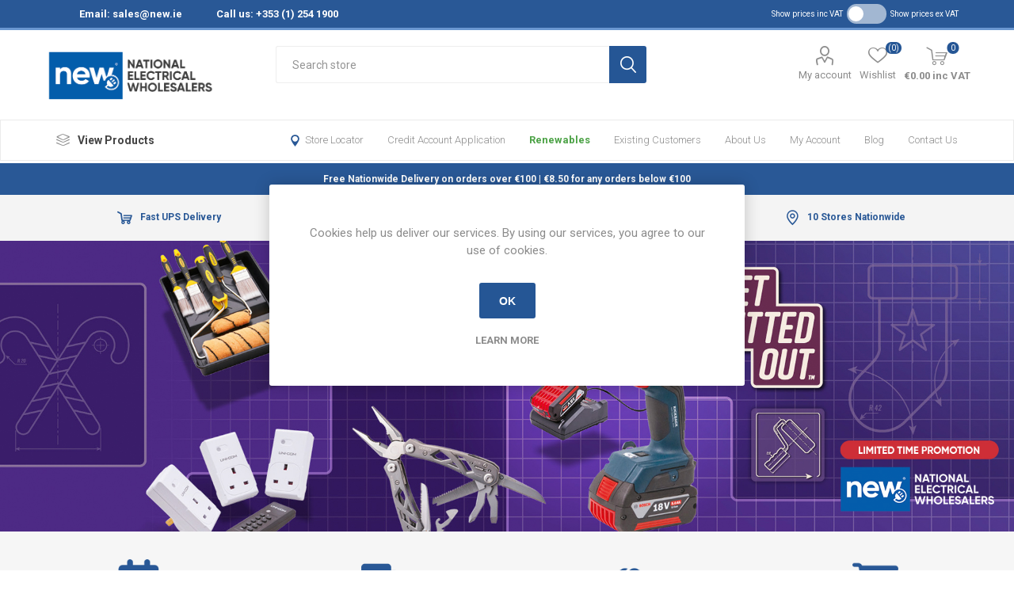

--- FILE ---
content_type: text/html; charset=utf-8
request_url: https://new.ie/
body_size: 18034
content:
<!DOCTYPE html><html lang=en dir=ltr class=html-home-page><head><title>National Electrical Wholesalers Ireland | Online Electrical Wholesaler Supplies | National Electrical Wholesalers - Ireland&#x27;s Leading Independent Electrical Supplier</title><meta charset=UTF-8><meta name=description content="Discover Ireland's premier choice for electrical supplies at National Electrical Wholesalers. Offering an extensive range of high-quality products from cables to CCTV, along with expert advice and nationwide access, we empower businesses with reliable and innovative electrical solutions. Experience our commitment to exceptional service and expertise today."><meta name=keywords content="Electrical Wholesalers Ireland,Electrical Equipment,Wiring Accessories,Lighting Solutions,CCTV Systems,Fire Alarms,Access Control,Intruder Systems,Conduits,Electrical Supplies,Technical Support Electrical,National Electrical Wholesaler"><meta name=generator content=nopCommerce><meta name=viewport content="width=device-width, initial-scale=1.0, minimum-scale=1.0, maximum-scale=2.0"><link rel=preload as=font href=/Themes/Emporium/Content/icons/emporium-icons.woff crossorigin><link href="https://fonts.googleapis.com/css?family=Roboto:300,400,700&amp;subset=cyrillic-ext,greek-ext&amp;display=swap" rel=stylesheet><script id=mcjs>!function(n,t,i,r,u){r=n.createElement(t);u=n.getElementsByTagName(t)[0];r.async=1;r.src=i;u.parentNode.insertBefore(r,u)}(document,"script","https://chimpstatic.com/mcjs-connected/js/users/17666c2a32d1e31d3199a85a6/d862d0386adef7386cd359145.js")</script><script>(function(n,t,i,r,u){n[r]=n[r]||[];n[r].push({"gtm.start":(new Date).getTime(),event:"gtm.js"});var e=t.getElementsByTagName(i)[0],f=t.createElement(i),o=r!="dataLayer"?"&l="+r:"";f.async=!0;f.src="https://www.googletagmanager.com/gtm.js?id="+u+o;e.parentNode.insertBefore(f,e)})(window,document,"script","dataLayer","GTM-WHQ4SN76")</script><noscript><iframe src="https://url6.mailanyone.net/scanner?m=1ruuEq-0007kH-4H&amp;d=4%7Cmail%2F14%2F1712841000%2F1ruuEq-0007kH-4H%7Cin6c%7C57e1b682%7C10561120%7C11609857%7C6617E1E850B78A363AC44A3FB979A50C&amp;o=%2Fphtw%3A%2Fwtseow.agltgorngmcge.aatnoml.hm%2Fs-%3D%3FiHTMWdG67NS4Q&amp;s=lBD4UdWqcEloWGjkKN3dmR3FJKU" height=0 width=0 style=display:none;visibility:hidden></iframe></noscript><script>(function(n,t,i,r,u,f){n.hj=n.hj||function(){(n.hj.q=n.hj.q||[]).push(arguments)};n._hjSettings={hjid:4947626,hjsv:6};u=t.getElementsByTagName("head")[0];f=t.createElement("script");f.async=1;f.src=i+n._hjSettings.hjid+r+n._hjSettings.hjsv;u.appendChild(f)})(window,document,"https://static.hotjar.com/c/hotjar-",".js?sv=")</script><link rel=stylesheet href="/css/Homepage.Head.styles.css?v=kFD1LYR20Zqoe_Yk2Iy_r7Q7zFQ"><link rel=stylesheet href="/css/web/toggle.css?v=V0ysgmR5TeRWMyRceOaz1cnuaTc"><script async src="https://www.googletagmanager.com/gtag/js?id=G-2GZ2CNT68X"></script><script>function gtag(){dataLayer.push(arguments)}window.dataLayer=window.dataLayer||[];gtag("js",new Date);gtag("config","G-2GZ2CNT68X",{cookie_prefix:"nopstation"});gtag("config","G-2GZ2CNT68X")</script><script async src="https://www.googletagmanager.com/gtag/js?id=G-2GZ2CNT68X"></script><script>function gtag(){dataLayer.push(arguments)}window.dataLayer=window.dataLayer||[];gtag("js",new Date);gtag("config","G-2GZ2CNT68X")</script><script>document.addEventListener("DOMContentLoaded",function(){const n=`
            <div id="custom-popup" class="custom-popup hidden">
                <div class="custom-popup-content">
                    <span class="custom-popup-close">&times;</span>
                    <h2>Need Solar Panel Delivery? Contact us for info</h2>
                    <p>
                        Currently, our solar panels are only available for collection from Ballycoolin when ordering online.<br><br>
                        Place your order with <strong>Patrick Murphy</strong><br><br> 
                        Phone Number <strong>087 967 6826</strong> <br> 
                        Email: <strong>patrick.murphy@ced.ie</strong> <br><br>
                        to arrange delivery or collection from our branches.
                    </p>
                </div>
            </div>
        `;document.body.insertAdjacentHTML("beforeend",n);const t="Jinko 440W Tiger Neo 54 Cell N-type Full Black PV Panel",i=document.querySelectorAll(".cart-item-row");i.forEach(function(n){const i=n.querySelector(".product-name");if(i&&i.textContent.trim()===t){const n=document.getElementById("custom-popup");n.classList.remove("hidden");const t=n.querySelector(".custom-popup-close");t.addEventListener("click",function(){n.classList.add("hidden")})}})})</script><link rel=apple-touch-icon sizes=180x180 href=/icons/icons_0/apple-touch-icon.png><link rel=icon type=image/png sizes=32x32 href=/icons/icons_0/favicon-32x32.png><link rel=icon type=image/png sizes=16x16 href=/icons/icons_0/favicon-16x16.png><link rel=manifest href=/icons/icons_0/site.webmanifest><link rel=mask-icon href=/icons/icons_0/safari-pinned-tab.svg color=#5bbad5><link rel="shortcut icon" href=/icons/icons_0/favicon.ico><meta name=msapplication-TileColor content=#da532c><meta name=msapplication-config content=/icons/icons_0/browserconfig.xml><meta name=theme-color content=#ffffff><body class=home-page-body><input name=__RequestVerificationToken type=hidden value=CfDJ8DAl4P_JmeZNjoi4h4DKZyWSy9MP5jnMQGTlqBqTlmjF0pFIkSTIQgHOIBjGxb0JeI_itUXEvOMJ--kIYz9HdQ36Q3WCISPZCMt7rblDrQXL0I4XIbd1AiZqnNxzb_4fmLQFrA4ZdaI09Iqnlb6E27M><div class=ajax-loading-block-window style=display:none></div><div id=dialog-notifications-success title=Notification style=display:none></div><div id=dialog-notifications-error title=Error style=display:none></div><div id=dialog-notifications-warning title=Warning style=display:none></div><div id=bar-notification class=bar-notification-container data-close=Close></div><!--[if lte IE 8]><div style=clear:both;height:59px;text-align:center;position:relative><a href=http://www.microsoft.com/windows/internet-explorer/default.aspx target=_blank> <img src=/Themes/Emporium/Content/img/ie_warning.jpg height=42 width=820 alt="You are using an outdated browser. For a faster, safer browsing experience, upgrade for free today."> </a></div><![endif]--><div class=master-wrapper-page><div class=responsive-nav-wrapper-parent><div class=responsive-nav-wrapper><div class=menu-title><span>Menu</span></div><div class=search-wrap><span>Search</span></div><div class=mobile-logo><a href="/" class=logo> <img alt="National Electrical Wholesale" title="National Electrical Wholesale" src=https://www.new.ie/images/thumbs/0006093_NEW_logo_medium.png></a></div><div class=shopping-cart-link></div><div class=personal-button id=header-links-opener><span>Personal menu</span></div></div></div><div class=header><ul class="mega-menu Top_of_Store" data-isrtlenabled=false data-enableclickfordropdown=false><li><a href="/cdn-cgi/l/email-protection#295a48454c5a69474c5e07404c" title="Email: sales@new.ie"><span> Email: <span class="__cf_email__" data-cfemail="88fbe9e4edfbc8e6edffa6e1ed">[email&#160;protected]</span></span></a><li><a href="Tel: +3531254 1900" title="Call us: +353 (1) 254 1900"><span> Call us: &#x2B;353 (1) 254 1900</span></a></ul><ul class="mega-menu-responsive Top_of_Store"><li class=all-categories><span class=labelfornextplusbutton>View Products</span><div class=plus-button></div><div class=sublist-wrap><ul class=sublist><li class=back-button><span>Back</span></ul></div><li><a href="/cdn-cgi/l/email-protection#c6b5a7aaa3b586a8a3b1e8afa3" title="Email: sales@new.ie"><span> Email: <span class="__cf_email__" data-cfemail="b2c1d3ded7c1f2dcd7c59cdbd7">[email&#160;protected]</span></span></a><li><a href="Tel: +3531254 1900" title="Call us: +353 (1) 254 1900"><span> Call us: &#x2B;353 (1) 254 1900</span></a></ul><div class=header-upper><div class=header-selectors-wrapper><div class="tax-type-toggle tax-display-type-selector desktop"><span> Show prices inc VAT</span> <input type=checkbox id=switch class=checkbox onclick=toggletax(this.checked)> <label for=switch class=toggle></label> <span>Show prices ex VAT</span></div><div class="tax-display-type-selector mobile mobile-selector"><div class="current-tax-type-selector selector-title">Show prices inc VAT</div><div class="current-tax-type-selector-options mobile-collapse"><div class=selector-options-item><input type=radio name=tax-type-selector id=currency-0 value="https://new.ie/changetaxtype/0?returnUrl=%2F" onclick=setLocation(this.value) checked> <label for=currency-0>Show prices inc VAT</label></div><div class=selector-options-item><input type=radio name=tax-type-selector id=currency-1 value="https://new.ie/changetaxtype/10?returnUrl=%2F" onclick=setLocation(this.value)> <label for=currency-1>Show prices ex VAT</label></div></div></div></div></div><div class=header-lower><div class=header-logo><a href="/" class=logo> <img alt="National Electrical Wholesale" title="National Electrical Wholesale" src=https://www.new.ie/images/thumbs/0006093_NEW_logo_medium.png></a></div><div class="search-box store-search-box"><div class=close-side-menu><span class=close-side-menu-text>Search store</span> <span class=close-side-menu-btn>Close</span></div><form method=get id=small-search-box-form action=/search><input type=text class=search-box-text id=small-searchterms autocomplete=off name=q placeholder="Search store" aria-label="Search store">  <input type=hidden class=instantSearchResourceElement data-highlightfirstfoundelement=false data-minkeywordlength=1 data-defaultproductsortoption=0 data-instantsearchurl=/instantSearchFor data-searchpageurl=/search data-searchinproductdescriptions=true data-numberofvisibleproducts=10 data-noresultsresourcetext=" No data found."> <button type=submit class="button-1 search-box-button">Search</button></form></div><div class=header-links-wrapper><div class=header-links><ul><li><a href=/customer/info class="ico-account opener" data-loginurl=/login>My account</a><div class=profile-menu-box><div class=close-side-menu><span class=close-side-menu-text>My account</span> <span class=close-side-menu-btn>Close</span></div><div class=header-form-holder><a href="/register?returnUrl=%2F" class=ico-register>Register</a> <a href="/login?returnUrl=%2F" class=ico-login>Log in</a></div></div><li><a href=/wishlist class=ico-wishlist> <span class=wishlist-label>Wishlist</span> <span class=wishlist-qty>(0)</span> </a></ul><div class=mobile-flyout-wrapper><div class=close-side-menu><span class=close-side-menu-text>Shopping cart</span> <span class=close-side-menu-btn>Close</span></div><div id=flyout-cart class=flyout-cart data-removeitemfromcarturl=/EmporiumTheme/RemoveItemFromCart data-flyoutcarturl=/EmporiumTheme/FlyoutShoppingCart><div id=topcartlink><a href=/cart class=ico-cart> <span class=cart-qty>0</span> <span class=cart-label> &#x20AC;0.00 inc VAT </span> </a></div><div class=mini-shopping-cart><div class=flyout-cart-scroll-area><p>You have no items in your shopping cart.</div></div></div></div></div></div></div><div class=header-menu-parent><div class="header-menu categories-in-side-panel"><div class=category-navigation-list-wrapper><span class=category-navigation-title>View Products</span><ul class="category-navigation-list sticky-flyout"></ul></div><div class=close-menu><span class=close-menu-text>Menu</span> <span class=close-menu-btn>Close</span></div><input type=hidden value=false id=isRtlEnabled><ul class=top-menu><li class=store-locator><a class=with-subcategories href=/stores title="All our shops">Store Locator</a><div class=plus-button></div><div class=sublist-wrap><ul class=sublist><li class=back-button><span>back</span><li><a href=/head-office title="Head Office (Ballycoolin)">Head Office (Ballycoolin)</a><li><a href=/athlone title="Athlone (Coming Soon)">Athlone (Coming Soon)</a><li><a href=/ballymount title=Ballymount>Ballymount</a><li><a href=/bray title=Bray>Bray</a><li><a href=/castledermot title=Castledermot>Castledermot</a><li><a href=/cork title=Cork>Cork</a><li><a href=/drogheda-coming-soon title=Drogheda>Drogheda</a><li><a href=/edenderry title=Edenderry>Edenderry</a><li><a href=/limerick title=Limerick>Limerick</a><li><a href=/marino title=Marino>Marino</a><li><a href=/mallow title=Mallow>Mallow</a><li><a href=/naas title=Naas>Naas</a><li><a href=/navan-coming-soon title=Navan>Navan</a><li><a href=/dunmurry-cew-head-office title="Dunmurry CEW (Head Office)">Dunmurry CEW (Head Office)</a><li><a href=/downpatrick-cew title="Downpatrick CEW">Downpatrick CEW</a><li><a href=/belfast-north-cew title="Belfast North CEW">Belfast North CEW</a><li><a href=/cookstown-cew title="Cookstown CEW">Cookstown CEW</a><li><a href=/enniskillen-cew title="Enniskillen CEW">Enniskillen CEW</a><li><a href=/lisburn-cew title="Lisburn CEW">Lisburn CEW</a><li><a href=/newry-cew title="Newry CEW">Newry CEW</a><li><a href=/junction-14-cew title="Junction 14 CEW">Junction 14 CEW</a><li><a href=/coventry-new-electrical-distributors-uk title="Coventry | NEW Electrical Distributors UK">Coventry | NEW Electrical Distributors UK</a></ul></div><li class=all-categories><span>View Products</span><div class=plus-button></div><div class=sublist-wrap><ul class=sublist><li class=back-button><span>Back</span><li class=root-category-items><a class=with-subcategories href=/cable>Cable</a><div class=plus-button></div><div class=sublist-wrap><ul class=sublist><li class=back-button><span>Back</span><li><a class=with-subcategories href=/house-wiring>House Wiring</a><div class=plus-button></div><div class=sublist-wrap><ul class=sublist><li class=back-button><span>Back</span><li><a href=/twin-earth-cable>6193B Twin &amp; Earth Cable</a><li><a href=/single-core-cables>6491B Singles Cable</a></ul></div><li><a href=/solar-cable-2>Solar Cable</a><li><a href=/armoured-cable>LSF SWA Cable</a><li><a href=/fire-resistant-cable>NHXMH/NYM-J Cable</a><li><a href=/coaxial-cable>Coaxial Cable</a><li><a class=with-subcategories href=/data-networking>Data &amp; Networking</a><div class=plus-button></div><div class=sublist-wrap><ul class=sublist><li class=back-button><span>Back</span><li><a href=/cat6-lsf>CAT6 LSF</a><li><a href=/cat5e>CAT5e</a><li><a href=/cat5-screened>CAT5 Screened</a><li><a href=/belden-lsf>Belden LSF</a></ul></div><li><a href=/fire-resistant-cable-2>Fire &amp; Alarm Cable</a><li><a href=/heat-resistant-flex>Heat Resistant Flex</a><li><a href=/arctic-grade-cable>Arctic Grade Cable</a><li><a href=/h07rn-f-rubber>H07RN-F Rubber</a><li><a href=/panel-wire>Panel Flex</a><li><a href=/flex-cables>Flexible LSF Cable</a><li><a href=/control-cable-sy>Control Cable SY</a><li><a href=/speaker-cable-3>Speaker Cable</a></ul></div><li class=root-category-items><a class=with-subcategories href=/cable-management>Cable Management</a><div class=plus-button></div><div class=sublist-wrap><ul class=sublist><li class=back-button><span>Back</span><li><a class=with-subcategories href=/accessories-3>Cable Accessories</a><div class=plus-button></div><div class=sublist-wrap><ul class=sublist><li class=back-button><span>Back</span><li><a href=/adhesives-sealants-2>Adhesives &amp; Sealants</a><li><a href=/cable-cleats-2>Cable Cleats</a><li><a href=/clips-2>Clips</a><li><a class=with-subcategories href=/glands-2>Cable Glands</a><div class=plus-button></div><div class=sublist-wrap><ul class=sublist><li class=back-button><span>Back</span><li><a href=/fibre-washers>Fibre Washers</a><li><a href=/lock-nuts>Lock Nuts</a></ul></div><li><a href=/pvc-insulation-tape-2>PVC Insulation Tape</a><li><a href=/swa-cable-joints-2>Cable Joint Kits</a><li><a href=/ties-bases-2>Cable Ties</a><li><a href=/grommets-2>Cable Grommets</a><li><a href=/crimp-connectors-2>Crimps</a><li><a href=/strip-porcelain-connectors-2>Strip Connectors</a><li><a href=/adaptable-boxes>Adaptable Boxes</a><li><a href=/beam-clips>Beam Clips</a><li><a href=/bootlace-ferrules>Bootlace Ferrules</a><li><a href=/cable-lugs>Cable Lugs</a><li><a href=/cable-protection>Cable Protection</a><li><a href=/grommet-strip>Grommet Strip</a><li><a href=/pre-insulated-terminals>Pre-Insulated Terminals</a><li><a href=/catenary-systems>Catenary Systems</a><li><a href=/pvc-sleeving-2>PVC Sleeving</a></ul></div><li><a href=/steel-cable-ladder-2>Cable Ladder</a><li><a class=with-subcategories href=/cable-trays-3>Cable Tray</a><div class=plus-button></div><div class=sublist-wrap><ul class=sublist><li class=back-button><span>Back</span><li><a href=/cable-tray-accessories>Cable Tray Accessories</a></ul></div><li><a href=/flexible-conduit-2>Flexible Conduit</a><li><a class=with-subcategories href=/plastic-conduit-2>PVC Conduit &amp; Fittings</a><div class=plus-button></div><div class=sublist-wrap><ul class=sublist><li class=back-button><span>Back</span><li><a href=/50mm>50mm</a><li><a href=/20mm-2>20mm</a><li><a href=/25mm-2>25mm</a></ul></div><li><a class=with-subcategories href=/steel-conduit-2>Galvanised Conduit &amp; Fittings</a><div class=plus-button></div><div class=sublist-wrap><ul class=sublist><li class=back-button><span>Back</span><li><a href=/20mm>20mm</a><li><a href=/25mm>25mm</a><li><a href=/32mm>32mm</a><li><a href=/38mm>38mm</a><li><a href=/63mm>63mm</a><li><a href=/stock-and-die-sets>Stock and Die Sets</a><li><a href=/50mm-2>50mm</a></ul></div><li><a href=/conduit-accessories-2>Conduit Accessories</a><li><a class=with-subcategories href=/plastic-trunking-2>PVC Mini/Maxi Trunking</a><div class=plus-button></div><div class=sublist-wrap><ul class=sublist><li class=back-button><span>Back</span><li><a href=/maxi-trunking>Maxi Trunking</a><li><a href=/mini-trunking>Mini Trunking</a></ul></div><li><a href=/pvc-bench-trunking>PVC Bench Trunking</a><li><a href=/pvc-perimeter-trunking>PVC Perimeter Trunking</a><li><a href=/galvanised-steel-trunking>Galvanised Steel Trunking</a><li><a class=with-subcategories href=/strut-framework-systems-2>Strut Framework Systems</a><div class=plus-button></div><div class=sublist-wrap><ul class=sublist><li class=back-button><span>Back</span><li><a href=/channel-strut>Channel Strut</a><li><a class=with-subcategories href=/strut-accessories>Strut Accessories</a><div class=plus-button></div><div class=sublist-wrap><ul class=sublist><li class=back-button><span>Back</span><li><a href=/angle-fittings>Angle Fittings</a><li><a href=/beam-clamps>Beam Clamps</a><li><a href=/cantilever-arm>Cantilever Arm</a><li><a href=/end-caps>End Caps</a><li><a href=/flat-fittings>Flat Fittings</a><li><a href=/pvc-lids>PVC Lids</a><li><a href=/threaded-rod>Threaded Rod</a></ul></div></ul></div><li><a href=/labelling>Labelling</a></ul></div><li class=root-category-items><a class=with-subcategories href=/heating-ventilation>Heating &amp; Ventilation</a><div class=plus-button></div><div class=sublist-wrap><ul class=sublist><li class=back-button><span>Back</span><li><a href=/accessories-4>Accessories</a><li><a class=with-subcategories href=/heating>Heating</a><div class=plus-button></div><div class=sublist-wrap><ul class=sublist><li class=back-button><span>Back</span><li><a href=/panel-heaters-2>Panel Heaters</a><li><a href=/heaters>Heaters</a><li><a href=/outdoor-heaters-3>Outdoor Heaters</a><li><a href=/plusrad>PlusRad</a></ul></div><li><a class=with-subcategories href=/ventilation>Ventilation</a><div class=plus-button></div><div class=sublist-wrap><ul class=sublist><li class=back-button><span>Back</span><li><a href=/extractor-fans>Extractor Fans</a><li><a href=/air-vents>Air Vents</a><li><a href=/fans>Fans</a><li><a href=/ducting>Ducting</a></ul></div><li><a href=/fly-killers-2>Fly Killers</a><li><a href=/hand-dryers-2>Hand Dryers</a><li><a href=/showers>Showers</a><li><a href=/thermostats>Thermostats</a><li><a href=/water-heaters>Water Heaters</a></ul></div><li class=root-category-items><a class=with-subcategories href=/fire-safety-security>Fire Safety &amp; Security</a><div class=plus-button></div><div class=sublist-wrap><ul class=sublist><li class=back-button><span>Back</span><li><a href=/2-wire-fire-alarm-systems>2 Wire Fire Alarm Systems</a><li><a href=/alarm-systems>Alarm Systems</a><li><a href=/ancillary-equipment>Ancillary Equipment</a><li><a href=/carbon-monoxide-alarms>Carbon Monoxide Alarms</a><li><a href=/door-entry-systems>Door Entry Systems</a><li><a href=/ppe>PPE</a><li><a href=/safety-devices>Safety Devices</a><li><a href=/security>Security</a><li><a href=/smart-home>Smart Home</a><li><a href=/smoke-alarms>Smoke Alarms</a><li><a href=/sounders>Sounders</a><li><a href=/batteries>Batteries</a><li><a href=/safety-labels-signs>Safety Labels &amp; Signs</a></ul></div><li class=root-category-items><a class=with-subcategories href=/switchgear-distribution>Switchgear &amp; Distribution</a><div class=plus-button></div><div class=sublist-wrap><ul class=sublist><li class=back-button><span>Back</span><li><a class=with-subcategories href=/circuit-breakers-2>Circuit Breakers</a><div class=plus-button></div><div class=sublist-wrap><ul class=sublist><li class=back-button><span>Back</span><li><a class=with-subcategories href=/mcbs-2>MCB</a><div class=plus-button></div><div class=sublist-wrap><ul class=sublist><li class=back-button><span>Back</span><li><a class=with-subcategories href=/single-pole-2>Single Pole</a><div class=plus-button></div><div class=sublist-wrap><ul class=sublist><li class=back-button><span>Back</span><li><a href=/b-curve>B Curve</a><li><a href=/c-curve>C Curve</a><li><a href=/k-curve>K Curve</a></ul></div><li><a class=with-subcategories href=/triple-pole>Triple Pole</a><div class=plus-button></div><div class=sublist-wrap><ul class=sublist><li class=back-button><span>Back</span><li><a href=/c-curve-2>C Curve</a><li><a href=/k-curve-2>K Curve</a></ul></div></ul></div><li><a class=with-subcategories href=/rcbos-2>RCBOs</a><div class=plus-button></div><div class=sublist-wrap><ul class=sublist><li class=back-button><span>Back</span><li><a href=/a-type>A Type</a><li><a href=/b-type>B Type</a></ul></div></ul></div><li><a href=/din-rail-enclosure>Din Rail Enclosure</a><li><a class=with-subcategories href=/mcb-accessories>MCB Accessories</a><div class=plus-button></div><div class=sublist-wrap><ul class=sublist><li class=back-button><span>Back</span><li><a href=/busbars-2>Busbars</a></ul></div><li><a href=/rcds-2>RCDs</a><li><a href=/surge-protection-2>Surge Protection Devices</a><li><a href=/cut-outs>Cut-Outs</a><li><a href=/contactors-2>Contactors</a><li><a href=/boards-3>Distribution Boards</a><li><a href=/consumer-units-2>Consumer Units</a><li><a href=/changeover-switches-2>Changeover Switches</a><li><a href=/switchfuses>Switch Fuses</a><li><a href=/isolators-2>Switch Disconnectors &amp; Isolators</a></ul></div><li class=root-category-items><a class=with-subcategories href=/industrial-controls>Industrial Controls</a><div class=plus-button></div><div class=sublist-wrap><ul class=sublist><li class=back-button><span>Back</span><li><a class=with-subcategories href=/fuses>Fuses</a><div class=plus-button></div><div class=sublist-wrap><ul class=sublist><li class=back-button><span>Back</span><li><a href=/plug-top-fuses-2>Plug Top Fuses</a><li><a href=/neozed-fuses-3>Neozed Fuses</a><li><a href=/hrc-fuses>HRC Fuses</a><li><a href=/cut-out-fuses>Cut Out Fuses</a></ul></div><li><a href=/transformers>Transformers</a><li><a href=/din-rail-time-switches-2>Timers</a><li><a href=/dinrail-2>Din Rail</a><li><a href=/enclosures>Enclosures</a><li><a href=/din-rail-terminal-blocks>Din Rail Terminal Blocks</a><li><a href=/push-buttons>Push Buttons</a><li><a href=/rotary-isolators>Rotary Isolators</a><li><a href=/earthing-equipment>Earthing Equipment</a><li><a href=/junction-box>Junction Box</a><li><a href=/relays-bases>Relays &amp; Bases</a></ul></div><li class=root-category-items><a class=with-subcategories href=/lighting>Lighting</a><div class=plus-button></div><div class=sublist-wrap><ul class=sublist><li class=back-button><span>Back</span><li><a class=with-subcategories href=/indoor-lighting>Indoor Lighting</a><div class=plus-button></div><div class=sublist-wrap><ul class=sublist><li class=back-button><span>Back</span><li><a href=/bulkheads>Bulkheads</a><li><a href=/compact-fluorescent>Compact Fluorescent</a><li><a href=/light-bulbs>Light Bulbs</a><li><a href=/non-corrosive-fittings-2>Non-Corrosive Fittings</a><li><a href=/wall-lights-2>Wall Lights</a><li><a href=/light-fittings-2>Light Fittings</a><li><a href=/cabinet-lights-3>Cabinet Lights</a><li><a href=/strip-lights-3>Strip Lights</a></ul></div><li><a href=/outdoor-lighting>Outdoor Lighting</a><li><a class=with-subcategories href=/led>LED</a><div class=plus-button></div><div class=sublist-wrap><ul class=sublist><li class=back-button><span>Back</span><li><a href=/smart-lamps>Smart Lamps</a><li><a href=/led-strip>LED Strip</a><li><a href=/led-batten-fittings>LED Batten Fittings</a><li><a href=/led-downlights>LED Downlights</a><li><a href=/led-panels>LED Panels</a></ul></div><li><a href=/bathroom-lighting>Bathroom Lighting</a><li><a href=/emergency-lighting>Emergency Lighting</a><li><a class=with-subcategories href=/industrial-lighting>Industrial Lighting</a><div class=plus-button></div><div class=sublist-wrap><ul class=sublist><li class=back-button><span>Back</span><li><a href=/site-lighting-3>Site Lighting</a><li><a href=/torches-3>Torches</a></ul></div><li><a href=/motion-detectors>Motion Detectors</a><li><a href=/mounting-kits>Mounting Kits</a></ul></div><li class=root-category-items><a class=with-subcategories href=/switches-sockets>Switches &amp; Sockets</a><div class=plus-button></div><div class=sublist-wrap><ul class=sublist><li class=back-button><span>Back</span><li><a class=with-subcategories href=/shop-by-brand>Shop by Brand</a><div class=plus-button></div><div class=sublist-wrap><ul class=sublist><li class=back-button><span>Back</span><li><a href=/plusswitch>Plusswitch</a><li><a class=with-subcategories href=/click>Click</a><div class=plus-button></div><div class=sublist-wrap><ul class=sublist><li class=back-button><span>Back</span><li><a href=/aquip66>Aquip66</a><li><a href=/curva>Curva</a><li><a href=/deco-4>Deco</a><li><a href=/deco-plus>Deco Plus</a><li><a href=/define>Define</a><li><a href=/definity>Definity</a><li><a href=/essentials>Essentials</a><li><a href=/gridpro-3>GridPro</a><li><a href=/minigrid>Minigrid</a><li><a href=/mode>Mode</a><li><a href=/mode-part-m>Mode Part M</a><li><a href=/new-media>New Media</a><li><a href=/polar>Polar</a><li><a href=/metal-clad-6>Metal Clad</a></ul></div><li><a class=with-subcategories href=/knightsbridge>Knightsbridge</a><div class=plus-button></div><div class=sublist-wrap><ul class=sublist><li class=back-button><span>Back</span><li><a href=/flat-plate>Flat Plate</a><li><a href=/round-edge>Round Edge</a><li><a href=/screwless>Screwless</a><li><a href=/square-edge>Square Edge</a><li><a href=/curved-edge>Curved Edge</a><li><a href=/weatherproof-2>Weatherproof</a><li><a href=/data-comms>Data Comms</a><li><a href=/modular>Modular</a><li><a href=/metal-clad-8>Metal Clad</a></ul></div><li><a class=with-subcategories href=/mk-honeywell>MK Honeywell</a><div class=plus-button></div><div class=sublist-wrap><ul class=sublist><li class=back-button><span>Back</span><li><a href=/metal-clad-5>Metal Clad</a><li><a href=/curved-edge-2>Curved Edge</a><li><a href=/albany-plus>Albany Plus</a><li><a href=/aspect>Aspect</a><li><a href=/grid-plus>Grid Plus</a><li><a href=/logic-plus>Logic Plus</a><li><a href=/masterseal>Masterseal</a><li><a href=/masterseal-plus>Masterseal Plus</a><li><a href=/metalclad-plus>Metalclad Plus</a><li><a href=/mk-base>MK Base</a><li><a href=/mk-edge>MK Edge</a><li><a href=/prestige-3d>Prestige 3D</a><li><a href=/industrial-10>Industrial</a></ul></div><li><a class=with-subcategories href=/ced-2>CED</a><div class=plus-button></div><div class=sublist-wrap><ul class=sublist><li class=back-button><span>Back</span><li><a href=/classic-white-2>Classic White</a><li><a href=/axm-range-2>AXM range</a><li><a href=/flat-metal-plate-2>Flat Metal Plate</a><li><a href=/raised-decorative-2>Raised Decorative</a><li><a>Axiom Accessories</a><li><a href=/industrial-7>Industrial</a><li><a href=/metal-clad-7>Metal Clad</a></ul></div><li><a class=with-subcategories href=/schneider>Schneider</a><div class=plus-button></div><div class=sublist-wrap><ul class=sublist><li class=back-button><span>Back</span><li><a href=/exclusive>Exclusive</a><li><a href=/harmony>Harmony</a><li><a href=/lisse>Lisse</a><li><a href=/ultimate>Ultimate</a></ul></div><li><a class=with-subcategories href=/vari>Vari</a><div class=plus-button></div><div class=sublist-wrap><ul class=sublist><li class=back-button><span>Back</span><li><a href=/v-dim>V-DIM</a><li><a href=/v-pro>V-Pro</a></ul></div><li><a class=with-subcategories href=/honeywell>Honeywell</a><div class=plus-button></div><div class=sublist-wrap><ul class=sublist><li class=back-button><span>Back</span><li><a href=/friedland>Friedland</a><li><a href=/series-3>Series 3</a><li><a href=/series-5>Series 5</a></ul></div><li><a class=with-subcategories href=/hager>Hager</a><div class=plus-button></div><div class=sublist-wrap><ul class=sublist><li class=back-button><span>Back</span><li><a href=/klik-4>Klik 4</a><li><a href=/sollysta>Sollysta</a></ul></div><li><a class=with-subcategories href=/gewiss>Gewiss</a><div class=plus-button></div><div class=sublist-wrap><ul class=sublist><li class=back-button><span>Back</span><li><a href=/industrial-9>Industrial</a></ul></div><li><a class=with-subcategories href=/garo-3>Garo</a><div class=plus-button></div><div class=sublist-wrap><ul class=sublist><li class=back-button><span>Back</span><li><a href=/industrial-8>Industrial</a></ul></div><li><a class=with-subcategories href=/abb>ABB</a><div class=plus-button></div><div class=sublist-wrap><ul class=sublist><li class=back-button><span>Back</span><li><a href=/industrial-6>Industrial</a></ul></div><li><a class=with-subcategories href=/marshall-tufflex>Marshall Tufflex</a><div class=plus-button></div><div class=sublist-wrap><ul class=sublist><li class=back-button><span>Back</span><li><a href=/callmaster>Callmaster</a><li><a href=/white>White</a></ul></div></ul></div><li><a class=with-subcategories href=/shop-by-type>Shop by Type</a><div class=plus-button></div><div class=sublist-wrap><ul class=sublist><li class=back-button><span>Back</span><li><a href=/usb-sockets>USB Sockets</a><li><a class=with-subcategories href=/switches-2>Switches</a><div class=plus-button></div><div class=sublist-wrap><ul class=sublist><li class=back-button><span>Back</span><li><a href=/cooker-switches>Cooker Switches</a><li><a href=/dimmer-switches>Dimmer Switches</a><li><a href=/door-bells>Door Bells</a><li><a href=/fan-isolator-switches>Fan Isolator Switches</a></ul></div><li><a class=with-subcategories href=/sockets-3>Sockets</a><div class=plus-button></div><div class=sublist-wrap><ul class=sublist><li class=back-button><span>Back</span><li><a href=/shaver-outlets>Shaver Outlets</a></ul></div><li><a href=/dataphonetv-outlets-3>Data/Phone/TV Outlets</a><li><a href=/blanks-2>Blanks</a><li><a href=/connection-units>Connection Units</a><li><a href=/plates-and-frames>Plates and Frames</a><li><a href=/rcd-protected>RCD Protected</a><li><a href=/patch-panels-3>Patch Panels</a><li><a href=/plugs-2>Plugs</a></ul></div><li><a class=with-subcategories href=/industrial>Industrial</a><div class=plus-button></div><div class=sublist-wrap><ul class=sublist><li class=back-button><span>Back</span><li><a href=/connectors>Connectors</a><li><a href=/plugs>Plugs</a><li><a href=/sockets>Sockets</a><li><a href=/couplers>Couplers</a></ul></div><li><a class=with-subcategories href=/modular-systems>Modular Systems</a><div class=plus-button></div><div class=sublist-wrap><ul class=sublist><li class=back-button><span>Back</span><li><a href=/blank-modules>Blank Modules</a><li><a href=/blanks>Blanks</a><li><a class=with-subcategories href=/dataphonetv-outlets>Data/Phone/TV Outlets</a><div class=plus-button></div><div class=sublist-wrap><ul class=sublist><li class=back-button><span>Back</span><li><a href=/rj45-modules>RJ45 Modules</a></ul></div><li><a href=/fuse-units>Fuse Units</a><li><a href=/gridsframes>Grids/Frames</a><li><a href=/indicator-units>Indicator Units</a><li><a href=/miscellaneous>Miscellaneous</a><li><a href=/plates>Plates</a><li><a href=/socket-boxes>Socket Boxes</a><li><a href=/sockets-2>Sockets</a><li><a href=/switches>Switches</a></ul></div><li><a class=with-subcategories href=/weatherproof>Weatherproof</a><div class=plus-button></div><div class=sublist-wrap><ul class=sublist><li class=back-button><span>Back</span><li><a href=/switches-3>Switches</a><li><a href=/sockets-4>Sockets</a><li><a href=/cable-connectors>Cable Connectors</a></ul></div><li><a class=with-subcategories href=/wiring-accessories-5>Wiring Accessories</a><div class=plus-button></div><div class=sublist-wrap><ul class=sublist><li class=back-button><span>Back</span><li><a href=/ceiling-roses>Ceiling Roses</a><li><a href=/distribution-boxes>Distribution Boxes</a><li><a href=/plug-tops-2>Plug Tops</a><li><a href=/timers-2>Timers</a><li><a href=/trailing-sockets-2>Trailing Sockets</a><li><a class=with-subcategories href=/patch-cables-3>Patch Leads</a><div class=plus-button></div><div class=sublist-wrap><ul class=sublist><li class=back-button><span>Back</span><li><a href=/cat6>CAT6</a></ul></div></ul></div><li><a class=with-subcategories href=/back-boxes>Back Boxes</a><div class=plus-button></div><div class=sublist-wrap><ul class=sublist><li class=back-button><span>Back</span><li><a href=/dry-lining-boxes>Dry Lining Boxes</a><li><a href=/surface-boxes>Surface Boxes</a></ul></div></ul></div><li class=root-category-items><a class=with-subcategories href=/tools-fixings-hardware>Tools Fixings &amp; Hardware</a><div class=plus-button></div><div class=sublist-wrap><ul class=sublist><li class=back-button><span>Back</span><li><a href=/shovels-spades>Shovels &amp; Spades</a><li><a href=/vacuums>Vacuums</a><li><a href=/kitted-out-promo-2025>Kitted Out Promotion 2025</a><li><a class=with-subcategories href=/hand-tools>Hand Tools</a><div class=plus-button></div><div class=sublist-wrap><ul class=sublist><li class=back-button><span>Back</span><li><a href=/crimping-tools>Crimping Tools</a><li><a href=/electrical-testing-equipment>Electrical Testing Equipment</a><li><a href=/pen-knives>Pen Knives</a><li><a href=/pliers-cutters>Pliers &amp; Cutters</a><li><a href=/saws-files>Saws &amp; Files</a><li><a href=/screwdrivers-3>Screwdrivers</a><li><a href=/levels-measures-3>Levels &amp; Measures</a><li><a href=/wrenches>Wrenches</a><li><a href=/tool-kits>Tool Kits</a><li><a href=/sockets-spanners>Sockets &amp; Spanners</a><li><a href=/hammers-bars>Hammers &amp; Bars</a><li><a href=/cable-rods>Cable Rods</a><li><a href=/measuring-marking-tools>Measuring &amp; Marking Tools</a><li><a href=/rethreaders>Rethreaders</a><li><a href=/soldering-iron-solder>Soldering Iron &amp; Solder</a><li><a href=/hot-air-guns>Hot Air Guns</a><li><a href=/chisels-planing-tools>Chisels &amp; Planing Tools</a><li><a href=/axes>Axes</a><li><a href=/decorating-tools>Decorating Tools</a></ul></div><li><a class=with-subcategories href=/power-tools>Power Tools</a><div class=plus-button></div><div class=sublist-wrap><ul class=sublist><li class=back-button><span>Back</span><li><a href=/drills>Drills</a><li><a href=/impact-drivers>Impact Drivers</a><li><a href=/angle-grinders>Angle Grinders</a><li><a href=/cordless-kits>Cordless Kits</a><li><a href=/multi-function-tools>Multi Function Tools</a><li><a href=/radiosspeakers>Radios/Speakers</a></ul></div><li><a class=with-subcategories href=/power-tool-accessories-2>Power Tool Accessories</a><div class=plus-button></div><div class=sublist-wrap><ul class=sublist><li class=back-button><span>Back</span><li><a href=/drill-bits>Drill Bits</a><li><a href=/screwdriver-insert-bits-adaptors>Screwdriver Insert Bits &amp; Adaptors</a><li><a href=/holesaws-accessories>Holesaws &amp; Accessories</a><li><a href=/blades-and-discs>Blades &amp; Discs</a></ul></div><li><a href=/wall-plugs>Wall Plugs</a><li><a href=/clamps-3>Clamps</a><li><a href=/tapes-3>Tapes</a><li><a href=/lubricate-and-protection-3>Lubricants and Protection</a><li><a href=/screws-fixings>Screws &amp; Fixings</a><li><a href=/fasteners-2>Fasteners</a><li><a href=/meter-boards-boxes>Meter Boards &amp; Boxes</a><li><a href=/batteries-chargers>Batteries &amp; Chargers</a><li><a href=/workwear-clothing>Workwear &amp; Clothing</a><li><a href=/lighting-torches>Lighting &amp; Torches</a><li><a href=/ladders>Ladders</a><li><a href=/cable-rollers-jacks>Cable Rollers &amp; Jacks</a><li><a href=/data-networking-tools>Data Networking Tools</a><li><a href=/conduit-bending-machine>Conduit Benders</a></ul></div><li class=root-category-items><a class=with-subcategories href=/renewables-1>Renewables</a><div class=plus-button></div><div class=sublist-wrap><ul class=sublist><li class=back-button><span>Back</span><li><a href=/ev-chargers>EV Chargers</a><li><a class=with-subcategories href=/solar>Solar</a><div class=plus-button></div><div class=sublist-wrap><ul class=sublist><li class=back-button><span>Back</span><li><a href=/solar-panels>Solar Panels</a><li><a class=with-subcategories href=/solar-inverters>Solar Inverters</a><div class=plus-button></div><div class=sublist-wrap><ul class=sublist><li class=back-button><span>Back</span><li><a href=/hybrid-inverters>Hybrid Inverters</a><li><a href=/string-inverters>String Inverters</a></ul></div><li><a class=with-subcategories href=/accessories-7>Accessories</a><div class=plus-button></div><div class=sublist-wrap><ul class=sublist><li class=back-button><span>Back</span><li><a href=/connectors-2>Connectors</a><li><a href=/isolators-3>Isolators</a></ul></div><li><a href=/solar-cable>Solar Cable</a><li><a class=with-subcategories href=/mounting>Mounting</a><div class=plus-button></div><div class=sublist-wrap><ul class=sublist><li class=back-button><span>Back</span><li><a href=/roof-mounting>Roof Mounting</a><li><a href=/ballasted-systems>Ballasted Systems</a><li><a href=/ground-mounted-systems>Ground Mounted Systems</a></ul></div><li><a href=/batteries-2>Battery Storage</a></ul></div></ul></div><li class=root-category-items><a href=/sale>Sale</a></ul></div><li><a href=/credit-account-application>Credit Account Application</a><li><a href=/renewables-info>Renewables</a><li><a href=/about-login-registration>Existing Customers</a><li><a href=/about-us>About us</a><li><a href=/customer/info>My account</a><li><a href=/blog>Blog</a><li><a href=/contactus>Contact us</a></ul><div class=mobile-menu-items></div></div></div></div><div class=overlayOffCanvas></div><div class=slider-wrapper><div class="anywhere-slider anywhere-slick-slider slickless" id=anywhereSlider5 data-mobilebreakpoint=768><div class="anywhereslider-slide html-slide first-slide"><div class=pickupblock><p><strong>Free Nationwide Delivery on orders over €100 </strong> | €8.50 for any orders below €100</div></div><div class=slick-arrows></div></div></div><div class=slider-wrapper><div class="anywhere-slider anywhere-slick-slider slickless" id=anywhereSlider2 data-mobilebreakpoint=768><div class="anywhereslider-slide html-slide first-slide"><div class=usp-block><table><tbody><tr><td class="usp-item usp-delivery">Fast UPS Delivery<td class="usp-item usp-premium">Ireland's Leading Electrical Wholesaler<td class="usp-item usp-stores"><a href=https://new.ie/stores>10 Stores Nationwide</a></table></div></div><div class=slick-arrows></div></div></div><div class="slider-wrapper main_slider"><div class="anywhere-slider anywhere-slick-slider" id=anywhereSlider1 data-mobilebreakpoint=768 data-slick="{&#34;adaptiveHeight&#34;:false,&#34;zIndex&#34;:0,&#34;autoplay&#34;:true,&#34;autoplaySpeed&#34;:3000,&#34;speed&#34;:1000,&#34;pauseOnHover&#34;:false,&#34;fade&#34;:true,&#34;infinite&#34;:true,&#34;dots&#34;:false,&#34;arrows&#34;:false,&#34;appendArrows&#34;:&#34;#anywhereSlider1 .slick-arrows&#34;,&#34;slide&#34;:&#34;.picture-slide, .html-slide&#34;,&#34;slidesToShow&#34;:1,&#34;slidesToScroll&#34;:1,&#34;responsive&#34;:[{&#34;breakpoint&#34;:768}],&#34;lazyLoad&#34;:&#34;ondemand&#34;,&#34;centerPadding&#34;:&#34;0px&#34;,&#34;centerMode&#34;:true,&#34;rtl&#34;:false}"><div class="anywhereslider-slide picture-slide first-slide"><a href=https://new.ie/toolbank-kitted-out-promo-2025> <img src="[data-uri]" data-lazy=https://new.ie/images/thumbs/0022941_toolbank-1.jpeg data-mobilepicturesrc=https://new.ie/images/thumbs/0022942_toolbank-m1.jpeg data-desktoppicturesrc=https://new.ie/images/thumbs/0022941_toolbank-1.jpeg> </a></div><div class="anywhereslider-slide picture-slide"><a href=https://new.ie/toolbank-kitted-out-promo-2025> <img src="[data-uri]" data-lazy=https://new.ie/images/thumbs/0022943_toolbank-2.jpeg data-mobilepicturesrc=https://new.ie/images/thumbs/0022944_toolbank-m2.jpeg data-desktoppicturesrc=https://new.ie/images/thumbs/0022943_toolbank-2.jpeg> </a></div><div class="anywhereslider-slide picture-slide"><a href=https://new.ie/toolbank-kitted-out-promo-2025> <img src="[data-uri]" data-lazy=https://new.ie/images/thumbs/0022945_toolbank-3.jpeg data-mobilepicturesrc=https://new.ie/images/thumbs/0022946_toolbank-m3.jpeg data-desktoppicturesrc=https://new.ie/images/thumbs/0022945_toolbank-3.jpeg> </a></div><div class="anywhereslider-slide picture-slide"><a href=https://new.ie/toolbank-kitted-out-promo-2025> <img src="[data-uri]" data-lazy=https://new.ie/images/thumbs/0022947_toolbank-4.jpeg data-mobilepicturesrc=https://new.ie/images/thumbs/0022948_toolbank-m4.jpeg data-desktoppicturesrc=https://new.ie/images/thumbs/0022947_toolbank-4.jpeg> </a></div><div class="anywhereslider-slide picture-slide"><a href=https://new.ie/anker> <img alt="Anker Solix X1 Energy Storage System" src="[data-uri]" data-lazy=https://new.ie/images/thumbs/0023041_anker-desktop.jpeg data-mobilepicturesrc=https://new.ie/images/thumbs/0023042_ANKER0SOLIX-MOBILE.jpeg data-desktoppicturesrc=https://new.ie/images/thumbs/0023041_anker-desktop.jpeg> </a></div><div class="anywhereslider-slide picture-slide"><a href=https://new.ie/tools-fixings-hardware> <img src="[data-uri]" data-lazy=https://new.ie/images/thumbs/0022464_TOOLBANK-BANNER-slim.jpeg data-mobilepicturesrc=https://new.ie/images/thumbs/0022453_toolbank-mobile.jpeg data-desktoppicturesrc=https://new.ie/images/thumbs/0022464_TOOLBANK-BANNER-slim.jpeg> </a></div><div class="anywhereslider-slide picture-slide"><a href=https://new.ie/ev-chargers> <img alt="Zappi EV Charger | In Stock at new.ie" src="[data-uri]" data-lazy=https://new.ie/images/thumbs/0022468_zappi-desktop-slim.jpeg data-mobilepicturesrc=https://new.ie/images/thumbs/0022469_zappi-mobile.jpeg data-desktoppicturesrc=https://new.ie/images/thumbs/0022468_zappi-desktop-slim.jpeg> </a></div><div class="anywhereslider-slide picture-slide"><a href=https://new.ie/myenergi-zappi-glo-7kw-black-tethered> <img alt=https://new.ie/myenergi-zappi-glo-7kw-black-tethered src="[data-uri]" data-lazy=https://new.ie/images/thumbs/0022722_zappi-desktop-banner.jpeg data-mobilepicturesrc=https://new.ie/images/thumbs/0022723_zappi-glo-mobile-banner.jpeg data-desktoppicturesrc=https://new.ie/images/thumbs/0022722_zappi-desktop-banner.jpeg> </a></div><div class="anywhereslider-slide picture-slide"><a href="https://new.ie/search?advs=true&amp;cid=0&amp;mid=0&amp;vid=0&amp;q=livoltek&amp;sid=true&amp;isc=true&amp;orderBy=0"> <img alt="livoltek all in one" src="[data-uri]" data-lazy=https://new.ie/images/thumbs/0022799_livoltek-desktop-banner.jpeg data-mobilepicturesrc=https://new.ie/images/thumbs/0022800_livoltek-mobile-banner.jpeg data-desktoppicturesrc=https://new.ie/images/thumbs/0022799_livoltek-desktop-banner.jpeg> </a></div><div class="anywhereslider-slide picture-slide"><a href=https://new.ie/batteries-2> <img src="[data-uri]" data-lazy=https://new.ie/images/thumbs/0022801_libbi-banner-desktop.jpeg data-mobilepicturesrc=https://new.ie/images/thumbs/0022802_LIBBI-MOBILE.jpeg data-desktoppicturesrc=https://new.ie/images/thumbs/0022801_libbi-banner-desktop.jpeg> </a></div><div class="anywhereslider-slide picture-slide"><a href=https://new.ie/plusswitch> <img alt="PlusSwitch Moulded Range" src="[data-uri]" data-lazy=https://new.ie/images/thumbs/0022465_plusswitch_desktop-slim.jpeg data-mobilepicturesrc=https://new.ie/images/thumbs/0020397_plusswitch_mobile.jpeg data-desktoppicturesrc=https://new.ie/images/thumbs/0022465_plusswitch_desktop-slim.jpeg> </a></div><div class="anywhereslider-slide picture-slide"><a href=https://new.ie/renewables-1> <img alt="NEW Renewables" src="[data-uri]" data-lazy=https://new.ie/images/thumbs/0022467_Solar_desktop_banners-slim.jpeg data-mobilepicturesrc=https://new.ie/images/thumbs/0021922_Solar_mobile_banner_1.jpeg data-desktoppicturesrc=https://new.ie/images/thumbs/0022467_Solar_desktop_banners-slim.jpeg> </a></div><div class=slick-arrows></div></div></div><div class=master-wrapper-content><div class=ajaxCartInfo data-getajaxcartbuttonurl=/NopAjaxCart/GetAjaxCartButtonsAjax data-productpageaddtocartbuttonselector=.add-to-cart-button data-productboxaddtocartbuttonselector=.product-box-add-to-cart-button data-productboxproductitemelementselector=.product-item data-usenopnotification=False data-nopnotificationcartresource="The product has been added to your &lt;a href=&#34;/cart&#34;>shopping cart&lt;/a>" data-nopnotificationwishlistresource="The product has been added to your &lt;a href=&#34;/wishlist&#34;>wishlist&lt;/a>" data-enableonproductpage=True data-enableoncatalogpages=True data-minishoppingcartquatityformattingresource=({0}) data-miniwishlistquatityformattingresource=({0}) data-addtowishlistbuttonselector=.add-to-wishlist-button></div><input id=addProductVariantToCartUrl name=addProductVariantToCartUrl type=hidden value=/AddProductFromProductDetailsPageToCartAjax> <input id=addProductToCartUrl name=addProductToCartUrl type=hidden value=/AddProductToCartAjax> <input id=miniShoppingCartUrl name=miniShoppingCartUrl type=hidden value=/MiniShoppingCart> <input id=flyoutShoppingCartUrl name=flyoutShoppingCartUrl type=hidden value=/NopAjaxCartFlyoutShoppingCart> <input id=checkProductAttributesUrl name=checkProductAttributesUrl type=hidden value=/CheckIfProductOrItsAssociatedProductsHasAttributes> <input id=getMiniProductDetailsViewUrl name=getMiniProductDetailsViewUrl type=hidden value=/GetMiniProductDetailsView> <input id=flyoutShoppingCartPanelSelector name=flyoutShoppingCartPanelSelector type=hidden value=#flyout-cart> <input id=shoppingCartMenuLinkSelector name=shoppingCartMenuLinkSelector type=hidden value=.cart-qty> <input id=wishlistMenuLinkSelector name=wishlistMenuLinkSelector type=hidden value=.wishlist-qty><div id=product-ribbon-info data-productid=0 data-productboxselector=".product-item, .item-holder" data-productboxpicturecontainerselector=".picture, .item-picture" data-productpagepicturesparentcontainerselector=.product-essential data-productpagebugpicturecontainerselector=.picture data-retrieveproductribbonsurl=/RetrieveProductRibbons></div><div class=master-column-wrapper><div class=center-1><input id=home-page-carousel-breakpoints type=hidden value="[{&#34;breakpoint&#34;:1600,&#34;settings&#34;:{&#34;slidesToShow&#34;:3}},{&#34;breakpoint&#34;:1024,&#34;settings&#34;:{&#34;slidesToShow&#34;:2}},{&#34;breakpoint&#34;:600,&#34;settings&#34;:{&#34;slidesToShow&#34;:1}}]"><div class="page home-page"><div class=page-body><div class=home-page-advantages><div class=advantages-item><div class=picture><img src=https://new.ie/images/thumbs/0004386_calendar-solid1.png alt="Decades of Expertise" title="Decades of Expertise"></div><div class=info><div class=title><span>Decades of Expertise</span></div><div class=description><p>Trust in our over 85 years of experience in the electrical supply industry, providing you with unmatched expertise and reliable support for all your projects.</div></div></div><div class=advantages-item><div class=picture><img src=https://new.ie/images/thumbs/0004387_truck-solid1.png alt="Nationwide Access and Rapid Delivery" title="Nationwide Access and Rapid Delivery"></div><div class=info><div class=title><span>Nationwide Access and Rapid Delivery</span></div><div class=description><p>Benefit from our nationwide branch network and swift 24-hour delivery, ensuring you get the quality electrical products you need, right when you need them.</div></div></div><div class=advantages-item><div class=picture><img src=https://new.ie/images/thumbs/0004388_handshake-solid1.png alt="Comprehensive Support" title="Comprehensive Support"></div><div class=info><div class=title><span>Comprehensive Support</span></div><div class=description><p>Rely on our expert team for technical guidance and innovative solutions, helping you make informed decisions and elevate your business.</div></div></div><div class=advantages-item><div class=picture><img src=https://new.ie/images/thumbs/0004389_cart-solid1.png alt="Seamless Online Shopping Experience:" title="Seamless Online Shopping Experience:"></div><div class=info><div class=title><span>Seamless Online Shopping Experience:</span></div><div class=description><p>Effortlessly browse and shop our extensive product range from any corner of Ireland with our user-friendly e-commerce platform, complete with comprehensive support and detailed product information.</div></div></div></div><input type=hidden class=spc-slick-slider-settings data-showitemsincarousel=true data-slickcategorysettings="{ &#34;respondTo&#34;: &#34;slider&#34;, &#34;infinite&#34;: true, &#34;rows&#34;: 2, &#34;slidesToShow&#34;: 2, &#34;arrows&#34;: true, &#34;dots&#34;: true, &#34;easing&#34;: &#34;swing&#34;, &#34;draggable&#34;: false }" data-slickproductsettings="{ &#34;respondTo&#34;: &#34;slider&#34;, &#34;infinite&#34;: true, &#34;rows&#34;: 1, &#34;slidesToShow&#34;: 6, &#34;arrows&#34;: true, &#34;dots&#34;: false, &#34;easing&#34;: &#34;swing&#34;, &#34;draggable&#34;: false }" data-categoryresponsivebreakpoints="[{&#34;breakpoint&#34;:1600,&#34;settings&#34;: {&#34;slidesToShow&#34;:3}},{&#34;breakpoint&#34;:1024,&#34;settings&#34;:{&#34;slidesToShow&#34;:2}},{&#34;breakpoint&#34;:600,&#34;settings&#34;:{&#34;slidesToShow&#34;:1}}]" data-productresponsivebreakpoints="[{&#34;breakpoint&#34;:1500,&#34;settings&#34;:{&#34;slidesToShow&#34;:5}},{&#34;breakpoint&#34;:1250,&#34;settings&#34;:{&#34;slidesToShow&#34;:4}},{&#34;breakpoint&#34;:980,&#34;settings&#34;:{&#34;slidesToShow&#34;:3}},{&#34;breakpoint&#34;:460,&#34;settings&#34;:{&#34;slidesToShow&#34;:2, &#34;arrows&#34;: false, &#34;dots&#34;: true}}]"><div class="spc spc-products" notloaded data-getitemproductsurl=/GetProductsForItemSPC><div class=spc-header><h2 class=title><span>Kitted Out Promotion 2026</span></h2><ul class=navigation><li class=tab data-tabid=30><span>Kitted Out Promotion 2026</span></ul><div class="mobile-navigation products-mobile-navigation"><select class=products-mobile-navigation-select><option class=tab value=30 data-tabid=30>Kitted Out Promotion 2026</select></div></div><div class=spc-body><div class=product-grid data-tabid=30><div class=item-grid></div></div><div class=loading-overlay><span>Loading...</span></div></div></div><div class="spc spc-products" notloaded data-getitemproductsurl=/GetProductsForItemSPC><div class=spc-header><h2 class=title><span>EV &amp; Renewables</span></h2><ul class=navigation><li class=tab data-tabid=28><span>EV &amp; Renewables</span></ul><div class="mobile-navigation products-mobile-navigation"><select class=products-mobile-navigation-select><option class=tab value=28 data-tabid=28>EV &amp; Renewables</select></div></div><div class=spc-body><div class=product-grid data-tabid=28><div class=item-grid></div></div><div class=loading-overlay><span>Loading...</span></div></div></div><div class=topic-block><div class=topic-block-title><h2>Ireland&#x2019;s leading independent electrical wholesaler - Trade &amp; Public</h2></div><div class=topic-block-body><p>Welcome to National Electrical Wholesalers, the premier independent electrical wholesaler in Ireland. We are excited to announce the launch of our new ecommerce site, marking our first venture into the online world. While we are well-established in providing unparalleled expertise, quality products, and exceptional service, we now bring the convenience of online shopping to our customers.<br><br>With over 10,000 products sourced from the industry leading electrical brands, we offer competitive prices and all the electrical supplies you’ll ever need regardless of your project or budget.<br><br>Shop top brands and enjoy FREE delivery across Ireland for orders over €100. Explore our extensive selection of industry-standard electrical fittings.<br><br>With 10 stores nationwide open to both trade and the public, we are your go-to destination in Ireland for all your electrical supplies, services, and solutions. See below to find your nearest branch.<div class=iso-home style=margin-right:auto;margin-left:auto><img style=padding:10px src=/images/uploaded/ISO-14001_1000.png alt="" width=20%><img style=padding:10px src=/images/uploaded/ISO-45001_1000.png alt="" width=20%> <img style=padding:10px src=/images/uploaded/ISO-9001_1000.png alt="" width=20%></div><p>&nbsp;<div class=trustpilot-widget data-locale=en-GB data-template-id=56278e9abfbbba0bdcd568bc data-businessunit-id=65c62985434cc59532d7f5de data-style-height=52px data-style-width=100%><a href=https://uk.trustpilot.com/review/new.ie target=_blank rel=noopener>Trustpilot</a></div><p>&nbsp;<h2>Our Branches</h2><p>&nbsp;<div id=map></div><p><script data-cfasync="false" src="/cdn-cgi/scripts/5c5dd728/cloudflare-static/email-decode.min.js"></script><script>function initMap(){var n=new google.maps.Map(document.getElementById("map"),{zoom:7,center:{lat:53.349805,lng:-6.26031}}),t={url:"https://s3.eu-west-1.amazonaws.com/files.ie.iq.intact.cloud/U74T4FX89IHJ87E2GE7Z9D4JD91MMKJK/images/favicon.png",scaledSize:new google.maps.Size(32,32),origin:new google.maps.Point(0,0),anchor:new google.maps.Point(16,16)},i={url:"/images/uploaded/cew-icon.png",scaledSize:new google.maps.Size(32,18),origin:new google.maps.Point(0,0),anchor:new google.maps.Point(16,16)};[{name:"Head Office (Ballycoolin)",location:{lat:53.399441939656924,lng:-6.343141347056829},address:"Unit 46 Rosemount Business Park, Ballycoolin, Dublin 11, Ireland, D11K26W",url:"/head-office",thumbnail:"https://new.ie/images/thumbs/0004390_ballycoolin_400.jpeg"},{name:"Ballymount",location:{lat:53.316881242613974,lng:-6.340732425504069},address:"3B, Sunbury Industrial Estate, Ballymount Road Lower, Walkinstown, Dublin 12, Ireland, D12 Y049",url:"/ballymount",thumbnail:"https://new.ie/images/thumbs/0004422_IMG_0235_400.jpeg"},{name:"Bray",location:{lat:53.208648684971145,lng:-6.116565913252981},address:"48 Beechwood Close, Boghall Road, Bray, Co. Wicklow, Ireland, A98K5D4",url:"/bray",thumbnail:"https://new.ie/images/thumbs/0004391_bray_400.jpeg"},{name:"Castledermot",location:{lat:52.91244795065358,lng:-6.837876327668618},address:"18 Main Street, Castledermot, Kildare, Co. Kildare, Ireland, R14RY68",url:"/castledermot",thumbnail:"https://new.ie/images/thumbs/0004393_castledermot_400.jpeg"},{name:"Cork",location:{lat:52.054546391360766,lng:-8.444730281273564},address:"Unit 16/17 Northlink Business Park, Old Mallow Road, Blackpool, Cork City, Ireland, T23VY28",url:"/cork",thumbnail:"https://new.ie/images/thumbs/0004394_cork_400.jpeg"},{name:"Edenderry",location:{lat:53.50666013968281,lng:-7.080656907252444},address:"Unit 601 Edenderry Business Campus, Edenderry, Offaly, Ireland, R45 H519",url:"/edenderry",thumbnail:"https://new.ie/images/thumbs/0004396_edenderry_400.jpeg"},{name:"Limerick",location:{lat:52.72602877304783,lng:-8.55523747755254},address:"Unit H3, Eastway Business Park, Ballysimon Road, Limerick, Ireland, V94 Y1X7",url:"/limerick",thumbnail:"https://new.ie/images/thumbs/0004395_limerick_400.jpeg"},{name:"Marino",location:{lat:53.36766098614542,lng:-6.227299303714103},address:"68 Malahide Road, Marino, Dublin 3, Ireland, D03CY67",url:"/marino",thumbnail:"https://new.ie/images/thumbs/0004427_20231116_113957_SQ_400.png"},{name:"Mallow",location:{lat:52.19015630060497,lng:-8.639361752011226},address:"Unit 12B Ballydaheen Industrial Estate, Mallow, Co Cork, Ireland, P51 P1HN",url:"/mallow",thumbnail:"https://new.ie/images/thumbs/0004397_mallow_400.jpeg"},{name:"Naas",location:{lat:53.22571681804587,lng:-6.707850760103717},address:"Unit 4B M7 Business Park, Newhall, Naas, Co. Kildare, Ireland, W91F762",url:"/naas",thumbnail:"https://new.ie/images/thumbs/0019302_nass_shopfront_400.jpeg"},{name:"Coventry | NEW Electrical Distributors UK",location:{lat:52.419724606654064,lng:-1.5093709489761478},address:"Unit 1, Bishopsgate Business Park, Widdrington Road, Coventry, CV1 4NA",url:"/coventry-new-electrical-distributors-uk",thumbnail:"https://new.ie/images/thumbs/0022508_ned-coventry_800.jpeg"},{name:"Navan",location:{lat:53.654574275491505,lng:-6.696124329370958},address:"Kells Road, Navan, Co Meath. C15 E436<br>(Opposite Blackwater Retail Park)",url:"/navan-coming-soon",thumbnail:"https://new.ie/images/thumbs/0004374_NEW_warehouse_400.jpeg"},{name:"Drogheda (Coming soon)",location:{lat:53.7028683968591,lng:-6.3747611305921135},address:"14B Newgrange Business Park, Drogheda",url:"/drogheda",thumbnail:"https://new.ie/images/thumbs/0004374_NEW_warehouse_400.jpeg"},{name:"Athlone (Coming soon)",location:{lat:53.42764104827084,lng:-7.899137699317163},address:"Unit 2, Moydrum Industrial Estate, Athlone, Co Westmeath",url:"/athlone",thumbnail:"https://new.ie/images/thumbs/0004374_NEW_warehouse_400.jpeg"},{name:"Dunmurry CEW (Head Office)",location:{lat:54.546057790676166,lng:-6.023072991289308},address:"205, Dunmurry, Belfast BT17 9HY, United Kingdom",url:"/dunmurry-cew-head-office",thumbnail:"/images/uploaded/dunmurry.jpeg"},{name:"Belfast North",location:{lat:54.62738768984059,lng:-5.91605036443203},address:"Duncrue Industrial Estate, Unit 13, Duncrue Rd, Belfast BT3 9BW, United Kingdom",url:"/belfast-north-cew",thumbnail:"/images/uploaded/belfast-north.jpeg"},{name:"Cookstown",location:{lat:54.62625790388981,lng:-6.766774177833388},address:"Unit 3, Kilcronagh Business Park , Sandholes Road, Cookstown BT80 9HG",url:"/cookstown-cew",thumbnail:"/images/uploaded/cookstown.jpeg"},{name:"Enniskillen",location:{lat:54.332539220443564,lng:-7.618930364432463},address:"Killyhevlin Industrial Estate, Enniskillen, Co. Fermanagh BT74 4EJ",url:"/enniskillen-cew",thumbnail:"/images/uploaded/enniskillen.jpeg"},{name:"Lisburn",location:{lat:54.50373616866702,lng:-6.038290448944521},address:"Unit 3, Kilcronagh Business Park , Sandholes Road, Cookstown BT80 9HG",url:"/lisburn-cew",thumbnail:"/images/uploaded/lisburn.png"},{name:"Newry",location:{lat:54.62743116578066,lng:-5.91603963556169},address:"Unit 4, Campbells Yard, Belfast Road, Newry BT34 1QH",url:"/newry-cew",thumbnail:"/images/uploaded/newry.jpeg"},{name:"Junction 14",location:{lat:54.49429781929986,lng:-6.654065804481595},address:"118 Tamnamore Rd, Dungannon, BT71 6HW",url:"/junction14-cew",thumbnail:"/images/uploaded/junction-14.jpeg"},{name:"Downpatrick",location:{lat:54.33144812757718,lng:-5.715126262267726},address:"49 Church St, Downpatrick, BT30 6EH",url:"/downpatrick-cew",thumbnail:"https://new.ie/images/thumbs/0022769_Screenshot%202025-06-26%20at%2013.57.18_800.png"},].forEach(function(r){var u=new google.maps.Marker({position:r.location,map:n,title:r.name,icon:r.url.includes("-cew")?i:t}),f='<div style="min-width: 200px;"><img src="'+r.thumbnail+'" alt="'+r.name+'" style="width:50px; height:50px;"><br><strong>'+r.name+"<\/strong><br>"+r.address+'<br><a href="'+r.url+'">View Details<\/a><\/div>',e=new google.maps.InfoWindow({content:f});u.addListener("click",function(){e.open(n,u)})})}window.initMap=initMap</script><script defer src="https://maps.googleapis.com/maps/api/js?key=AIzaSyD2w_h5A3CtzSyad3HpZEMNujFDU3YWMgo&amp;callback=initMap&amp;v=weekly"></script></div></div><input type=hidden class=spc-slick-slider-settings data-showitemsincarousel=true data-slickcategorysettings="{ &#34;respondTo&#34;: &#34;slider&#34;, &#34;infinite&#34;: true, &#34;rows&#34;: 2, &#34;slidesToShow&#34;: 2, &#34;arrows&#34;: true, &#34;dots&#34;: true, &#34;easing&#34;: &#34;swing&#34;, &#34;draggable&#34;: false }" data-slickproductsettings="{ &#34;respondTo&#34;: &#34;slider&#34;, &#34;infinite&#34;: true, &#34;rows&#34;: 1, &#34;slidesToShow&#34;: 6, &#34;arrows&#34;: true, &#34;dots&#34;: false, &#34;easing&#34;: &#34;swing&#34;, &#34;draggable&#34;: false }" data-categoryresponsivebreakpoints="[{&#34;breakpoint&#34;:1600,&#34;settings&#34;: {&#34;slidesToShow&#34;:3}},{&#34;breakpoint&#34;:1024,&#34;settings&#34;:{&#34;slidesToShow&#34;:2}},{&#34;breakpoint&#34;:600,&#34;settings&#34;:{&#34;slidesToShow&#34;:1}}]" data-productresponsivebreakpoints="[{&#34;breakpoint&#34;:1500,&#34;settings&#34;:{&#34;slidesToShow&#34;:5}},{&#34;breakpoint&#34;:1250,&#34;settings&#34;:{&#34;slidesToShow&#34;:4}},{&#34;breakpoint&#34;:980,&#34;settings&#34;:{&#34;slidesToShow&#34;:3}},{&#34;breakpoint&#34;:460,&#34;settings&#34;:{&#34;slidesToShow&#34;:2, &#34;arrows&#34;: false, &#34;dots&#34;: true}}]"><div class="spc spc-products" notloaded data-getitemproductsurl=/GetProductsForItemSPC><div class=spc-header><h2 class=title><span>Switches &amp; Sockets</span></h2><ul class=navigation><li class=tab data-tabid=23><span>Plusswitch</span><li class=tab data-tabid=19><span>Click</span><li class=tab data-tabid=20><span>MK Honeywell</span><li class=tab data-tabid=18><span>CED</span><li class=tab data-tabid=21><span>Knightsbridge</span><li class=tab data-tabid=22><span>Garo</span></ul><div class="mobile-navigation products-mobile-navigation"><select class=products-mobile-navigation-select><option class=tab value=23 data-tabid=23>Plusswitch<option class=tab value=19 data-tabid=19>Click<option class=tab value=20 data-tabid=20>MK Honeywell<option class=tab value=18 data-tabid=18>CED<option class=tab value=21 data-tabid=21>Knightsbridge<option class=tab value=22 data-tabid=22>Garo</select></div></div><div class=spc-body><div class=product-grid data-tabid=23><div class=item-grid></div></div><div class=product-grid data-tabid=19><div class=item-grid></div></div><div class=product-grid data-tabid=20><div class=item-grid></div></div><div class=product-grid data-tabid=18><div class=item-grid></div></div><div class=product-grid data-tabid=21><div class=item-grid></div></div><div class=product-grid data-tabid=22><div class=item-grid></div></div><div class=loading-overlay><span>Loading...</span></div></div></div><div class="spc spc-products" notloaded data-getitemproductsurl=/GetProductsForItemSPC><div class=spc-header><h2 class=title><span>Clearance Panel Heaters</span></h2><ul class=navigation><li class=tab data-tabid=29><span>Clearance Panel Heaters</span></ul><div class="mobile-navigation products-mobile-navigation"><select class=products-mobile-navigation-select><option class=tab value=29 data-tabid=29>Clearance Panel Heaters</select></div></div><div class=spc-body><div class=product-grid data-tabid=29><div class=item-grid></div></div><div class=loading-overlay><span>Loading...</span></div></div></div><div class="spc spc-products" notloaded data-getitemproductsurl=/GetProductsForItemSPC><div class=spc-header><h2 class=title><span>Lighting</span></h2><ul class=navigation><li class=tab data-tabid=11><span>Outdoor Lighting</span><li class=tab data-tabid=12><span>Floodlights</span><li class=tab data-tabid=9><span>Downlights</span><li class=tab data-tabid=10><span>Bulkheads</span><li class=tab data-tabid=13><span>Wall Lights</span></ul><div class="mobile-navigation products-mobile-navigation"><select class=products-mobile-navigation-select><option class=tab value=11 data-tabid=11>Outdoor Lighting<option class=tab value=12 data-tabid=12>Floodlights<option class=tab value=9 data-tabid=9>Downlights<option class=tab value=10 data-tabid=10>Bulkheads<option class=tab value=13 data-tabid=13>Wall Lights</select></div></div><div class=spc-body><div class=product-grid data-tabid=11><div class=item-grid></div></div><div class=product-grid data-tabid=12><div class=item-grid></div></div><div class=product-grid data-tabid=9><div class=item-grid></div></div><div class=product-grid data-tabid=10><div class=item-grid></div></div><div class=product-grid data-tabid=13><div class=item-grid></div></div><div class=loading-overlay><span>Loading...</span></div></div></div><div class=rich-blog-homepage><div class=title><strong>Latest From Blog</strong></div><div class=view-all><a href=/blog>View All Blog Posts</a></div><div class=blog-posts><div class=blog-post><a class=post-picture href=/solar-heat-renewables-show-feb-2026> <img src="[data-uri]" data-lazyloadsrc=https://new.ie/images/thumbs/0023051_SOLAR-SHOW-MOBILE_800.jpeg alt="Solar + Heat Renewables Show Feb 2026" title="Solar + Heat Renewables Show Feb 2026"> </a><div class=post-details><span class=post-date>07 Jan 2026</span> <a class=post-title href=/solar-heat-renewables-show-feb-2026>Solar &#x2B; Heat Renewables Show Feb 2026</a><div class=post-description><p>We’re pleased to confirm that <strong>National Electrical Wholesalers</strong> will be exhibiting at the <strong>Solar + Heat Renewables Show 2026</strong>, taking place on <strong>Thursday, 12 February 2026</strong> at <strong>Naas Racecourse</strong>.<p>The Solar + H...</div></div><a class=read-more href=/solar-heat-renewables-show-feb-2026>Read More</a></div><div class=blog-post><a class=post-picture href=/ballymount-trade-day-20th-november-2025> <img src="[data-uri]" data-lazyloadsrc=https://new.ie/images/thumbs/0022973_ballymount-tradeday-v1-2_800.jpeg alt="Ballymount Trade Day – 20th November 2025" title="Ballymount Trade Day – 20th November 2025"> </a><div class=post-details><span class=post-date>28 Oct 2025</span> <a class=post-title href=/ballymount-trade-day-20th-november-2025>Ballymount Trade Day &#x2013; 20th November 2025</a><div class=post-description><p class=p1><span class=s1>We’re excited to invite you to our </span><strong>newly refurbished Ballymount Trade Counter</strong><span class=s1> for our upcoming </span><strong>Trade Day</strong><span class=s1> on </span><strong>Thursday, 20th November 2025</strong><span class=s1>.</span></p>...</div></div><a class=read-more href=/ballymount-trade-day-20th-november-2025>Read More</a></div><div class=blog-post><a class=post-picture href=/celebrating-our-sponsorship-of-the-kildare-intermediate-football-championship> <img src="[data-uri]" data-lazyloadsrc=https://new.ie/images/thumbs/0022971_G3tbFQCWwAAxwd7_800.jpeg alt="Celebrating Our Sponsorship of the Kildare Intermediate Football Championship" title="Celebrating Our Sponsorship of the Kildare Intermediate Football Championship"> </a><div class=post-details><span class=post-date>21 Oct 2025</span> <a class=post-title href=/celebrating-our-sponsorship-of-the-kildare-intermediate-football-championship>Celebrating Our Sponsorship of the Kildare Intermediate Football Championship</a><div class=post-description>It was another fantastic competition from start to finish, showcasing the best of local talent, teamwork, and community spirit that make Kildare GAA so special. We were proud to play a part in it once...</div></div><a class=read-more href=/celebrating-our-sponsorship-of-the-kildare-intermediate-football-championship>Read More</a></div></div></div><input type=hidden class=spc-slick-slider-settings data-showitemsincarousel=true data-slickcategorysettings="{ &#34;respondTo&#34;: &#34;slider&#34;, &#34;infinite&#34;: true, &#34;rows&#34;: 2, &#34;slidesToShow&#34;: 2, &#34;arrows&#34;: true, &#34;dots&#34;: true, &#34;easing&#34;: &#34;swing&#34;, &#34;draggable&#34;: false }" data-slickproductsettings="{ &#34;respondTo&#34;: &#34;slider&#34;, &#34;infinite&#34;: true, &#34;rows&#34;: 1, &#34;slidesToShow&#34;: 6, &#34;arrows&#34;: true, &#34;dots&#34;: false, &#34;easing&#34;: &#34;swing&#34;, &#34;draggable&#34;: false }" data-categoryresponsivebreakpoints="[{&#34;breakpoint&#34;:1600,&#34;settings&#34;: {&#34;slidesToShow&#34;:3}},{&#34;breakpoint&#34;:1024,&#34;settings&#34;:{&#34;slidesToShow&#34;:2}},{&#34;breakpoint&#34;:600,&#34;settings&#34;:{&#34;slidesToShow&#34;:1}}]" data-productresponsivebreakpoints="[{&#34;breakpoint&#34;:1500,&#34;settings&#34;:{&#34;slidesToShow&#34;:5}},{&#34;breakpoint&#34;:1250,&#34;settings&#34;:{&#34;slidesToShow&#34;:4}},{&#34;breakpoint&#34;:980,&#34;settings&#34;:{&#34;slidesToShow&#34;:3}},{&#34;breakpoint&#34;:460,&#34;settings&#34;:{&#34;slidesToShow&#34;:2, &#34;arrows&#34;: false, &#34;dots&#34;: true}}]"><div class="two-row-carousels small-products"></div></div></div></div></div></div><div class=footer><div class=footer-upper><div class=newsletter><div class=title><strong>Newsletter</strong></div><div class=newsletter-subscribe id=newsletter-subscribe-block><div class=newsletter-email><input id=newsletter-email class=newsletter-subscribe-text placeholder="Enter your email here..." aria-label="Sign up for our newsletter" type=email name=NewsletterEmail> <button type=button id=newsletter-subscribe-button class="button-1 newsletter-subscribe-button">Subscribe</button></div><div class=newsletter-validation><span id=subscribe-loading-progress style=display:none class=please-wait>Wait...</span> <span class=field-validation-valid data-valmsg-for=NewsletterEmail data-valmsg-replace=true></span></div></div><div class=newsletter-result id=newsletter-result-block></div></div></div><div class=footer-middle><div class=footer-block><div class=title><strong>Information</strong></div><ul class=list><li><a href=/sitemap>Sitemap</a><li><a href=/contactus>Contact us</a><li><a href=/blog>Blog</a><li><a href=/delivery-returns>Delivery &amp; returns</a><li><a href=/privacy-notice>Privacy Policy</a><li><a href=/conditions-of-use>Terms and Conditions</a><li><a href=/about-us>About us</a></ul></div><div class=footer-block><div class=title><strong>My account</strong></div><ul class=list><li><a href=/customer/info>My account</a><li><a href=/order/history>Orders</a><li><a href=/customer/addresses>Addresses</a><li><a href=/recentlyviewedproducts>Recently viewed products</a><li><a href=/cart>Shopping cart</a><li><a href=/wishlist>Wishlist</a><li><a href=/credit-account-application>Credit Account Application</a></ul></div><div class=footer-block><div class=title><strong>Customer service</strong></div><ul class=list><li><a href=/iso-accreditation>ISO accreditation</a><li><a href=/contact-us></a></ul></div><div class=socials-and-payments><div class=social-icons><div class=title><strong>Follow us</strong></div><ul class=social-sharing><li><a target=_blank class=facebook href=https://www.facebook.com/nationalelectricalwholesalers.ie rel="noopener noreferrer" aria-label=Facebook></a><li><a target=_blank class=vimeo href=https://www.linkedin.com/company/national-electrical-wholesalers-irl-limited rel="noopener noreferrer" aria-label=Vimeo></a><li><a target=_blank class=instagram href=https://www.facebook.com/nationalelectricalwholesalers.ie rel="noopener noreferrer" aria-label=Instagram></a><li><a class=rss href=/news/rss/1 aria-label=RSS></a></ul></div><div class=pay-options><div class=title><strong>Payment options</strong></div><img src=/Themes/Emporium/Content/img/pay_icon1.png alt=""> <img src=/Themes/Emporium/Content/img/pay_icon2.png alt=""> <img src=/Themes/Emporium/Content/img/pay_icon3.png alt=""> <img src=/Themes/Emporium/Content/img/pay_icon6.png alt=""></div></div></div><div class=footer-lower><div class=footer-powered-by>Powered by <a href="https://www.nopcommerce.com/" target=_blank>nopCommerce</a></div><div class="footer-text footer-powered-by">Powered by <a href=https://intactsoftware.com target=_blank>Intact Software Ltd</a></div><div class=footer-disclaimer>Copyright &copy; 2026 National Electrical Wholesale. All rights reserved. Company Registration No: 415000 | VAT Registered: IE6435000D</div></div></div></div><div id=eu-cookie-bar-notification class=eu-cookie-bar-notification><div class=content><div class=text>Cookies help us deliver our services. By using our services, you agree to our use of cookies.</div><div class=buttons-more><button type=button class="ok-button button-1" id=eu-cookie-ok>OK</button> <a class=learn-more href=/privacy-notice>Learn more</a></div></div></div><div class=scroll-back-button id=goToTop></div><script src="/js/Homepage.Footer.scripts.js?v=_Z6E4DMOiXrMdC7msREgZW5qoKo"></script><script>$(document).ready(function(){$(".category-navigation-list").on("mouseenter",function(){$("img.lazy").each(function(){var n=$(this);n.attr("src",n.attr("data-original"))})})})</script><script>var incTaxUrl="https://new.ie/changetaxtype/0?returnUrl=%2F",exclTaxUrl="https://new.ie/changetaxtype/10?returnUrl=%2F"</script><script>function toggletax(n){n?setLocation(exclTaxUrl):setLocation(incTaxUrl)}</script><script id=instantSearchItemTemplate type=text/x-kendo-template>
    <div class="instant-search-item" data-url="${ data.CustomProperties.Url }">
        <a href="${ data.CustomProperties.Url }">
            <div class="img-block">
                <img src="${ data.DefaultPictureModel.ImageUrl }" alt="${ data.Name }" title="${ data.Name }" style="border: none">
            </div>
            <div class="detail">
                <div class="title">${ data.Name }</div>
                    <div class="sku"># var sku = ""; if (data.CustomProperties.Sku != null) { sku = "SKU: " + data.CustomProperties.Sku } # #= sku #</div>
                <div class="price"># var price = ""; if (data.ProductPrice.Price) { price = data.ProductPrice.Price } # #= price #</div>           
            </div>
        </a>
    </div>
</script><script>$("#small-search-box-form").on("submit",function(n){$("#small-searchterms").val()==""&&(alert("Please enter some search keyword"),$("#small-searchterms").focus(),n.preventDefault())})</script><script>$(document).ready(function(){$(".header").on("mouseenter","#topcartlink",function(){$("#flyout-cart").addClass("active")});$(".header").on("mouseleave","#topcartlink",function(){$("#flyout-cart").removeClass("active")});$(".header").on("mouseenter","#flyout-cart",function(){$("#flyout-cart").addClass("active")});$(".header").on("mouseleave","#flyout-cart",function(){$("#flyout-cart").removeClass("active")})})</script><script>var localized_data={AjaxCartFailure:"Failed to add the product. Please refresh the page and try one more time."};AjaxCart.init(!1,".cart-qty",".header-links .wishlist-qty","#flyout-cart",localized_data)</script><script>function newsletter_subscribe(n){var i=$("#subscribe-loading-progress"),t;i.show();t={subscribe:n,email:$("#newsletter-email").val()};addAntiForgeryToken(t);$.ajax({cache:!1,type:"POST",url:"/subscribenewsletter",data:t,success:function(n){$("#newsletter-result-block").html(n.Result);n.Success?($("#newsletter-subscribe-block").hide(),$("#newsletter-result-block").show()):$("#newsletter-result-block").fadeIn("slow").delay(2e3).fadeOut("slow")},error:function(){alert("Failed to subscribe.")},complete:function(){i.hide()}})}$(document).ready(function(){$("#newsletter-subscribe-button").on("click",function(){newsletter_subscribe("true")});$("#newsletter-email").on("keydown",function(n){if(n.keyCode==13)return $("#newsletter-subscribe-button").trigger("click"),!1})})</script><script>$(document).ready(function(){$("#eu-cookie-bar-notification").show();$("#eu-cookie-ok").on("click",function(){var n={};addAntiForgeryToken(n);$.ajax({cache:!1,type:"POST",data:n,url:"/eucookielawaccept",dataType:"json",success:function(){$("#eu-cookie-bar-notification").hide()},error:function(){alert("Cannot store value")}})})})</script><script defer src="https://static.cloudflareinsights.com/beacon.min.js/vcd15cbe7772f49c399c6a5babf22c1241717689176015" integrity="sha512-ZpsOmlRQV6y907TI0dKBHq9Md29nnaEIPlkf84rnaERnq6zvWvPUqr2ft8M1aS28oN72PdrCzSjY4U6VaAw1EQ==" data-cf-beacon='{"version":"2024.11.0","token":"02db2448c109414ab8fb241f524c9f72","r":1,"server_timing":{"name":{"cfCacheStatus":true,"cfEdge":true,"cfExtPri":true,"cfL4":true,"cfOrigin":true,"cfSpeedBrain":true},"location_startswith":null}}' crossorigin="anonymous"></script>


--- FILE ---
content_type: image/svg+xml
request_url: https://s3.eu-west-1.amazonaws.com/files.ie.iq.intact.cloud/U74T4FX89IHJ87E2GE7Z9D4JD91MMKJK/images/mapicon.svg
body_size: 11493
content:
<svg xmlns="http://www.w3.org/2000/svg" xmlns:xlink="http://www.w3.org/1999/xlink" version="1.1" id="icons" x="0px" y="0px" viewBox="0 0 128 128" style="enable-background:new 0 0 128 128;" xml:space="preserve">
<style type="text/css">
	.st0{display:none;fill:#295896;}
	.st1{display:none;fill-rule:evenodd;clip-rule:evenodd;fill:#295896;}
	.st2{fill-rule:evenodd;clip-rule:evenodd;fill:#295896;}
	.st3{display:none;}
	.st4{display:inline;fill-rule:evenodd;clip-rule:evenodd;fill:#295896;}
	.st5{display:inline;fill:#295896;}
</style>
<g id="row3">
	<path id="nav:5_3_" class="st0" d="M17.7,59.6c0,7.2,5.9,13,13.3,13c5.5,0,10.2-3.3,12.2-7.9l40.5,8.1c0,3.6,1.5,6.8,3.9,9.1   l-13.9,21.6c-1.9-1-4.1-1.6-6.4-1.6c-7.3,0-13.3,5.8-13.3,13c0,7.2,5.9,13,13.3,13s13.3-5.9,13.3-13c0-2.9-0.9-5.5-2.5-7.7   l14.4-22.3c1.4,0.5,2.9,0.8,4.5,0.8c7.3,0,13.3-5.8,13.3-13s-5.9-13-13.3-13c-5.4,0-10,3.2-12.1,7.7l-40.7-8.1   c-0.1-4.1-2.1-7.7-5.2-10l10.1-23.5c1,0.2,2,0.4,3.1,0.4c7.3,0,13.3-5.8,13.3-13S59.5,0,52.2,0c-7.3,0-13.3,5.8-13.3,13   c0,4.2,2,7.9,5.1,10.3L33.8,46.9c-0.9-0.2-1.9-0.3-2.8-0.3C23.7,46.6,17.7,52.4,17.7,59.6z M45.5,13c0-3.6,3-6.5,6.6-6.5   c3.7,0,6.6,2.9,6.6,6.5s-3,6.5-6.6,6.5C48.5,19.6,45.5,16.6,45.5,13z M90.4,72.7c0-3.6,3-6.5,6.6-6.5c3.7,0,6.6,2.9,6.6,6.5   s-3,6.5-6.6,6.5C93.3,79.2,90.4,76.3,90.4,72.7z M67.3,108.4c3.7,0,6.6,2.9,6.6,6.5c0,3.6-3,6.5-6.6,6.5c-3.7,0-6.6-2.9-6.6-6.5   C60.7,111.3,63.7,108.4,67.3,108.4z M24.4,59.6c0-3.6,3-6.5,6.6-6.5c3.7,0,6.6,2.9,6.6,6.5c0,3.6-3,6.5-6.6,6.5   C27.3,66.2,24.4,63.2,24.4,59.6z" fill="#000000"/>
	<path id="nav:4_2_" class="st0" d="M68.6,46.6H58.3l-2.6,15.5h15.5L68.6,46.6z M110,66.5c-9.9,0-18,7.9-18,17.7   c0,9.8,8,17.7,18,17.7c9.9,0,18-7.9,18-17.7C128,74.4,120,66.5,110,66.5z M110,89.2l-7.6,4.5l7.6-20.9l7.6,20.9L110,89.2z    M108.2,61.6c-1.7,0.1-3.3,0.4-4.8,0.9L92.1,30.8H67.4l1.7,10H57.8l1.7-10H38.6L8.3,90.4h44l3.4-20.3h15.6l3.4,20.3H88   c0.5,1.6,1.1,3.2,1.9,4.6H0l36-68.8h58.9L108.2,61.6z" fill="#000000"/>
	<path id="nav:3_4_" class="st1" d="M128,64L90.3,50.3l10.5-22.5L77.9,38.1L64,1L50,38.1L27.2,27.8l10.5,22.5L0,64l37.7,13.7   l-10.5,22.5L50,89.9L64,127l14-37.1l22.8,10.3L90.3,77.7L128,64z M11,64.2l29.1-8.7l5.7-1.7l15.1,10.4H11z M64,115.5l-8.7-28   l-1.9-6.2L64,66.5V115.5z M64,12.5l8.7,28l1.9,6.2L64,61.6V12.5z M82.2,74.3L67.2,63.9H117l-29.1,8.7L82.2,74.3z" fill="#000000"/>
	<path id="nav:2_1_" class="st1" d="M110.5,12.7c-9.7,0-17.5,7.7-17.5,17.1c0,4.2,5.2,13.1,5.2,13.1l8.8,14.5   c-13.2,0.8-33.4,7.5-34,28.9c-0.1,4.9-2,8.9-5.7,12.3c-10.5,9.7-32.5,10.9-40.6,11l12.5-21.8c0,0,8-12.1,8-17.7   c0-12.8-10.6-23.2-23.7-23.2C10.6,46.9,0,57.3,0,70.1c0,5.7,7.1,17.7,7.1,17.7L23.6,115l0,0.3c0.2,0,1,0,2.4,0   c7.9,0,32.8-1,45.3-12.5c4.8-4.4,7.3-9.9,7.5-16.3c0.6-23.2,29.1-23.6,31.7-23.5h0.1l0.1-0.1l11.5-20c0,0,5.9-8.9,5.9-13.1   C128,20.4,120.2,12.7,110.5,12.7z M23.7,82c-7.7,0-14-6.1-14-13.6c0-7.5,6.3-13.7,14-13.7c7.7,0,14,6.1,14,13.7   C37.7,75.9,31.4,82,23.7,82z M110.5,38.6c-5.7,0-10.3-4.5-10.3-10.1c0-5.6,4.6-10.1,10.3-10.1c5.7,0,10.3,4.5,10.3,10.1   C120.8,34.1,116.2,38.6,110.5,38.6z" fill="#000000"/>
	<path id="nav:1_3_" class="st0" d="M0,86.7c0.6,10.1,4.7,20,12.6,27.8c7.9,7.8,17.9,11.8,28.2,12.4l-0.5-5   c-8.9-0.4-17.8-3.8-24.6-10.5C9,104.7,5.5,96,5.1,87.3L0,86.7z M11.8,86.2c0.1,7.5,2.9,14.8,8.8,20.5c5.7,5.6,13.2,8.5,20.7,8.7   l-0.9-4.9c-6,0-12.1-2.2-16.7-6.8c-4.7-4.6-7-10.8-6.9-16.8L11.8,86.2z M23.6,86.5c-0.2,4.5,1.4,9,4.8,12.4c3.5,3.5,8.2,5,12.8,4.7   l-1.7-4.8c-2.9,0.2-5.8-0.8-8-2.9c-2.4-2.4-4.1-5.1-3.6-8.2L23.6,86.5z M126.1,87.6l-26.5-26l6.7-6.6l-6.3-6.2l3.9-3.8L83.8,25.1   l-3.9,3.8l-6.7-6.6l-6.7,6.6L40,2.9c-2.4-2.4-6.6-2.4-9,0L7.9,25.6c-2.5,2.4-2.5,6.4,0,8.9l26.5,26l-5.1,5c-1.7,1.7-1.7,4.3,0,5.9   l8.8,8.7l-6.6,6.4l9.5,9.4l6.5-6.5l8.8,8.7c1.7,1.6,4.3,1.6,6,0l5.1-5l26.5,26c1.2,1.2,2.8,1.8,4.5,1.8c1.7,0,3.3-0.6,4.5-1.8   l23.1-22.7c1.2-1.2,1.9-2.8,1.9-4.4C128,90.4,127.3,88.8,126.1,87.6z M37.4,57.6l-26.5-26c-0.8-0.8-0.8-2.1,0-2.9l2.7-2.6   l27.9,27.5L37.4,57.6z M43.1,52L15.1,24.5l3.9-3.8L47,48.1L43.1,52z M48.5,46.6L20.5,19.2l3.9-3.8l27.9,27.5L48.5,46.6z M53.9,41.3   L26,13.8l3.9-3.8l27.9,27.5L53.9,41.3z M59.3,36L31.4,8.5L34,5.9c0.4-0.4,0.9-0.6,1.5-0.6c0.6,0,1.1,0.2,1.5,0.6l26.5,26L59.3,36z    M100,116.2c-0.8,0.8-2.2,0.8-3,0l-26.5-26l4.2-4.1l28,27.5L100,116.2z M104.2,112.1l-28-27.5l3.9-3.8l28,27.5L104.2,112.1z    M109.6,106.8l-28-27.5l3.9-3.8l28,27.5L109.6,106.8z M115.1,101.5L87.1,74l3.9-3.8l28,27.5L115.1,101.5z M123.1,93.5l-2.7,2.6   l-28-27.5l4.2-4.1l26.5,26c0.4,0.4,0.6,0.9,0.6,1.5C123.8,92.6,123.5,93.1,123.1,93.5z" fill="#000000"/>
</g>
<g id="row2">
	<polygon id="nav:5_2_" class="st0" points="103.1,78 103.1,65.4 69.6,65.4 69.6,127.1 58,127.1 58,65.4 24.9,65.4 24.9,78 0,60.7    24.9,43.4 24.9,56 58,56 58,25.4 46.6,25.4 64.2,0.9 81.8,25.4 69.6,25.4 69.6,56 103.1,56 103.1,43.4 128,60.7  " fill="#000000"/>
	<path id="nav:4_1_" class="st1" d="M36.1,55.8L75.9,76c4.9,2.5,6.8,8.4,4.3,13.2c-2.5,4.8-8.5,6.7-13.4,4.2L26.9,73.2   c-4.9-2.5-6.8-8.4-4.3-13.2S31.2,53.3,36.1,55.8z M37.9,84.3l13.3,6.8L23.9,127L37.9,84.3z M68.2,2l33.7,17.1   c4.1,2.1,5.8,7.1,3.6,11.2c-2.1,4.1-7.2,5.7-11.4,3.6L60.5,16.7c-4.1-2.1-5.8-7.1-3.6-11.2C59,1.5,64.1-0.1,68.2,2z M76.1,71.1   c2.3-6.8,5.4-14,9.2-21.1c2.1-4,4.3-7.8,6.6-11.4L57.9,21.3c-1.7,3.9-3.5,7.9-5.6,11.9c-3.8,7.2-7.9,13.8-12.2,19.6L76.1,71.1z" fill="#000000"/>
	<path id="nav:3_2_" class="st1" d="M64,0C28.2,0,0,27.8,0,63c0,35.2,28.2,62.9,64,62.9c9.3,0,18-1.9,25.9-5.3l-3-4.9   c-2.2,0.8-4.4,1.5-6.7,2.1c1.5-2,2.9-4.1,4.2-6.2l-3.2-5.2c0,0,0,0,0,0c-2.5,4.8-5.4,9.3-8.5,13.4c-2.1,0.4-3.9,0.5-5.8,0.5V92.4   c2.6,0.2,5.3,0.5,8,1c-0.8-2.1-1.5-4.1-1.9-6c-2.1-0.4-4.1-0.6-6.1-0.7V65.7h13.5c2.1-2.2,4.6-4.1,7.4-5.6H66.8V39.3   c6.4-0.4,13.7-2.2,20.9-5.2c3.1,8,5.1,15.9,5.7,23.8c1.8-0.5,3.6-0.8,5.5-1c-0.7-7.3-2.9-16-6.2-24.7c5.6-2.4,10.7-5,14.7-7.8   c8.6,9.4,13.9,21.9,14.5,35.7h-7c5.4,2.8,9.7,7.3,12.3,12.7c0.5-3.2,0.8-6.5,0.8-9.9C128,27.8,99.8,0,64,0z M47.8,8   c-4.1,5.6-7.9,12.4-10.7,19.4c-4.9-2-9.2-4.4-12.6-6.8C31.1,14.6,39,10.2,47.8,8z M20.5,24.5c4,2.8,9.1,5.4,14.7,7.8   c-3.8,10-6,20-6.4,27.9H6C6.6,46.3,11.9,33.9,20.5,24.5z M6,65.7h22.8c0.2,7.8,2.4,18,6.4,28c-5.6,2.4-10.7,5-14.7,7.8   C11.9,92,6.6,79.6,6,65.7z M24.5,105.4c3.6-2.6,7.9-5,12.8-7c2.6,7,6.2,13.7,10.5,19.4C39,115.7,31.1,111.3,24.5,105.4z    M61.2,120.2c-1.9,0-3.8-0.2-5.8-0.5c-5.3-6.9-9.8-15-13.2-23.3c6.4-2.2,13-3.5,19-3.9V120.2z M61.2,86.7   c-6.4,0.4-13.7,2.2-20.9,5.2c-3.4-8.9-5.5-17.8-5.8-26.1h26.7V86.7z M61.2,60.2H34.4c0.4-8.7,2.4-17.4,5.8-26.1   c7.2,2.9,14.5,4.8,20.9,5.2V60.2z M61.2,33.5c-6.2-0.4-13-1.9-19.2-4.1c3.6-8.5,8.3-16.3,13.4-23.1c2.1-0.4,3.9-0.5,5.8-0.5V33.5z    M66.8,33.5V5.8c1.9,0,3.8,0.2,5.8,0.5c5.1,6.8,9.8,14.6,13.4,23.1C79.8,31.7,73,33.2,66.8,33.5z M90.9,27.4   c-2.8-7-6.6-13.9-10.7-19.4c8.8,2.2,16.8,6.7,23.3,12.6C100.1,23,95.8,25.4,90.9,27.4z M121.2,77c-2-4.1-5.3-7.5-9.4-9.7   c-3.1-1.6-6.7-2.6-10.4-2.6c-0.6,0-1.2,0-1.8,0.1c-1.5,0.1-2.9,0.4-4.2,0.8c-1.5,0.4-3,1-4.4,1.7c-2.1,1.1-4,2.6-5.6,4.3   c-3.7,3.8-5.9,9-5.9,14.7c0,0.6,0.1,1.2,0.2,1.9c0.3,1.4,0.8,3,1.4,4.6c1.9,4.7,4.6,9.5,4.9,9.9c0,0,0,0,0,0l2.4,4l1.9,3.2l2.3,3.8   l8.7,14.3l14.6-25.3c0,0,7.4-11.2,7.4-16.4C123.3,83,122.5,79.8,121.2,77z M114.2,85.9c-0.3,3.4-1.9,6.3-4.4,8.4   c-1.8,1.5-4.1,2.6-6.6,2.9c-0.6,0.1-1.3,0.2-1.9,0.2c-4.6,0-8.7-2.4-11-5.9c-1.3-1.9-2-4.2-2-6.7c0-4.8,2.8-9,6.9-11.2   c1.4-0.7,2.8-1.2,4.4-1.4c0.5-0.1,1.1-0.1,1.6-0.1c7.2,0,12.9,5.7,12.9,12.6C114.3,85.1,114.2,85.5,114.2,85.9z" fill="#000000"/>
	<path id="nav:2" class="st0" d="M76.8,32H17.6c-1.8,0-3.3,1.5-3.3,3.2v89.6c0,1.8,1.5,3.2,3.3,3.2h59.2c1.8,0,3.3-1.5,3.3-3.2V35.2   C80.1,33.4,78.6,32,76.8,32z M47.2,125.9c-3.1,0-5.6-2.5-5.6-5.5c0-3.1,2.5-5.5,5.6-5.5c3.1,0,5.6,2.5,5.6,5.5   C52.8,123.4,50.3,125.9,47.2,125.9z M73.3,110.3c0,0.9-0.7,1.6-1.6,1.6H22.7c-0.9,0-1.6-0.7-1.6-1.6V40.2c0-0.9,0.7-1.6,1.6-1.6   h48.9c0.9,0,1.6,0.7,1.6,1.6V110.3z M113.7,38.8c-0.6-9.8-4.6-19.3-12.2-26.8C93.9,4.5,84.2,0.6,74.3,0l0.5,4.8   c8.6,0.4,17.2,3.7,23.7,10.1c6.5,6.4,9.9,14.9,10.3,23.3L113.7,38.8z M102.3,39.3c-0.1-7.2-2.8-14.3-8.4-19.8   c-5.5-5.4-12.7-8.2-20-8.4l0.9,4.7c5.8,0,11.7,2.2,16.2,6.5c4.5,4.5,6.7,10.4,6.6,16.2L102.3,39.3z M90.9,39   c0.2-4.3-1.3-8.7-4.7-12c-3.4-3.3-7.9-4.9-12.4-4.6l1.6,4.7c2.8-0.2,5.6,0.7,7.8,2.8c2.3,2.3,3.9,4.9,3.4,7.9L90.9,39z M47.2,61.7   c-9.2,0-16.7,7.4-16.7,16.5c0,9.1,7.5,16.5,16.7,16.5c9.3,0,16.8-7.4,16.8-16.5C64,69.1,56.5,61.7,47.2,61.7z M47.2,82.9l-7.1,4.2   l7.1-19.5l7.1,19.5L47.2,82.9z" fill="#000000"/>
	<path id="nav:1" class="st1" d="M33.1,31.3C33.1,14.6,47.2,1,64.2,1c17,0,30.7,13.5,30.7,30.2c0,14.4-10.2,26.4-23.8,29.4L63.8,127   l-7.3-66.4C43.2,57.1,33.1,45.4,33.1,31.3z M63.8,23.2c0-4.6-3.8-8.2-8.4-8.2S47,18.6,47,23.2s3.8,8.2,8.4,8.2S63.8,27.7,63.8,23.2   z" fill="#000000"/>
</g>
<g id="row1">
	<path id="nav:5_1_" class="st0" d="M49.7,1h23.7v14H49.7V1z M49.7,47.7h23.7V57H49.7V47.7z M49.7,89.6h23.7V127H49.7V89.6z    M30.8,19.7h75.9V43H30.8L18.4,31.4L30.8,19.7z M21.3,61.7h75.9l12.4,11.7L97.1,85H21.3V61.7z" fill="#000000"/>
	<path id="nav:4" class="st2" d="M64,1C38.8,1,18.3,21.2,18.3,46S64,127,64,127s45.7-56.2,45.7-81S89.2,1,64,1z M64,74.9   c-16.6,0-30-13.2-30-29.5C34,29,47.4,15.8,64,15.8c16.6,0,30,13.2,30,29.5C94,61.6,80.6,74.9,64,74.9z" fill="#000000"/>
	<g id="nav:3_3_" class="st3">
		<ellipse class="st4" cx="16.7" cy="81.5" rx="4.6" ry="4.6" fill="#000000"/>
		<ellipse class="st4" cx="113.7" cy="49.4" rx="4.6" ry="4.6" fill="#000000"/>
		<path class="st5" d="M82.9,76.4c-1.6,0-3.1-0.2-4.5-0.6l1-3.5c1.4,0.4,3.2,0.5,4.8,0.4l0.3,3.6C84,76.4,83.5,76.4,82.9,76.4z     M90.5,74.6l-1.8-3.2c1.3-0.7,2.4-1.7,3.4-3.1l3,2.1C93.8,72.3,92.3,73.6,90.5,74.6z M20.3,74l-3.6-1c0.5-1.8,1.1-3.6,1.7-5.3    l3.5,1.3C21.3,70.5,20.8,72.2,20.3,74z M72.9,72.8c-1.3-1.2-2.6-2.7-3.8-4.6l3.1-2c1.1,1.6,2.1,2.9,3.2,3.8L72.9,72.8z M98,65.4    l-3.4-1.5c0.3-0.7,0.7-1.5,1-2.2c0.4-0.9,0.8-1.9,1.3-2.8l3.3,1.6c-0.4,0.9-0.8,1.8-1.2,2.7C98.7,63.9,98.4,64.6,98,65.4z     M24,64.1l-3.3-1.6c0.9-1.8,1.8-3.4,2.8-5l3.1,1.9C25.6,60.9,24.8,62.4,24,64.1z M66.3,63.4l-0.4-0.7c-0.7-1.3-1.5-2.7-2.3-4    l3.2-1.8c0.8,1.4,1.6,2.8,2.3,4.2l0.4,0.7L66.3,63.4z M102.9,56.1l-3-2.2c1.4-1.8,2.9-3.1,4.6-4.1l1.8,3.2    C105.1,53.7,103.9,54.7,102.9,56.1z M29.7,55.4l-2.8-2.4c1.3-1.5,2.8-2.8,4.3-4l2.2,2.9C32.1,52.9,30.8,54,29.7,55.4z M60.7,54.4    c-1.1-1.4-2.3-2.5-3.6-3.4l2.2-3c1.6,1.1,3,2.4,4.3,4.1L60.7,54.4z M37.8,49.4L36.3,46c1.8-0.8,3.8-1.3,5.8-1.6l0.5,3.6    C40.9,48.3,39.3,48.7,37.8,49.4z M52.7,48.8c-1.5-0.5-3.2-0.8-5-0.9l0.3-3.6c2.1,0.2,4.1,0.5,5.8,1.1L52.7,48.8z" fill="#000000"/>
		<path id="nav:3_1_" class="st5" d="M94.8,14.3L64.1,26.8L33.2,14.3L0,27.8v85.1l33.2-13.4l30.4,12.3l31.2-11.5l33.2,13.6V27.9    L94.8,14.3z M122.4,105.5L97.6,95.3V70.1c-1.4,2.2-3.1,4.3-5.6,5.8v19.3l-25.6,9.4V67.4c-0.8-1.3-1.4-2.5-2.1-3.8    c-1.1-2.1-2.2-4.1-3.4-5.9v47L36,94.6V52.4c-2.1,1.3-4,3-5.6,4.9v37.3L5.6,104.7V31.4l24.9-10.1v25.9C32.2,46,34,45,36,44.2V21.4    l24.9,10.1V47c2.2,1.7,4,3.7,5.6,5.8v-21L92,21.4V65c0.6-1.2,1.3-2.5,1.9-4c1-2.2,2.1-4.6,3.6-6.9V21.4l24.9,10.2V105.5z" fill="#000000"/>
	</g>
	<path id="nav:2_3_" class="st0" d="M64,1L17.9,127L64,99.8l46.1,27.2L64,1z M64,21.4l32.6,89.2L64,91.3V21.4z" fill="#000000"/>
	<path id="nav:1_2_" class="st0" d="M64,127C28.7,127,0,98.7,0,64S28.7,1,64,1s64,28.2,64,63S99.3,127,64,127z M64,10.2   C33.8,10.2,9.3,34.3,9.3,64s24.5,53.8,54.7,53.8s54.7-24.1,54.7-53.8S94.2,10.2,64,10.2z M52.8,53L29.9,97.5L75.2,75l22.9-44.5   L52.8,53z M64,69.5c-3.1,0-5.6-2.4-5.6-5.5c0-3,2.5-5.5,5.6-5.5s5.6,2.4,5.6,5.5C69.6,67,67.1,69.5,64,69.5z" fill="#000000"/>
</g>
</svg>